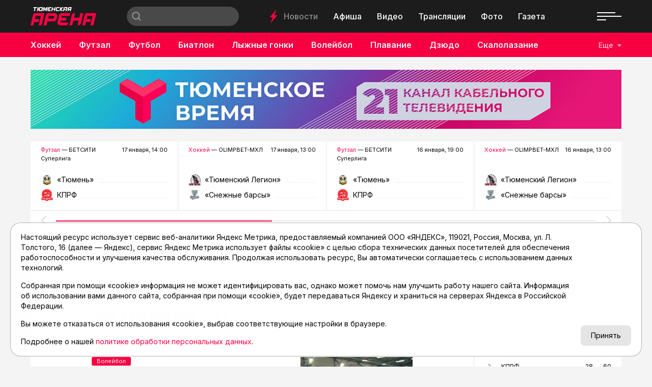

--- FILE ---
content_type: text/html; charset=utf-8
request_url: https://asnta.ru/novosti/archive/?date=2017-11-28
body_size: 21304
content:
<!DOCTYPE html>
<html lang="ru" prefix="og: http://ogp.me/ns#">
<head>

	<meta charset="utf-8">
	<meta http-equiv="X-UA-Compatible" content="IE=edge">
	<meta name="viewport" content="width=device-width, initial-scale=1">

	<link rel="apple-touch-icon" sizes="180x180" href="/local/templates/main/images/favicon/apple-touch-icon.png">
	<link rel="icon" type="image/png" sizes="32x32" href="/local/templates/main/images/favicon/favicon-32x32.png">
	<link rel="icon" type="image/png" sizes="16x16" href="/local/templates/main/images/favicon/favicon-16x16.png">
	<link rel="manifest" href="/local/templates/main/images/favicon/site.webmanifest">
	<link rel="mask-icon" href="/local/templates/main/images/favicon/safari-pinned-tab.svg" color="#e00046">
	<link rel="shortcut icon" href="/local/templates/main/images/favicon/favicon.ico">
	<meta name="msapplication-TileColor" content="#e00046">
	<meta name="msapplication-config" content="/local/templates/main/images/favicon/browserconfig.xml">
	<meta name="theme-color" content="#ffffff">

	<link rel="preconnect" href="https://fonts.googleapis.com">
	<link rel="preconnect" href="https://fonts.gstatic.com" crossorigin>
	<link href="https://fonts.googleapis.com/css2?family=Inter:wght@400;500;600;700&display=swap" rel="stylesheet">

	<script src="https://vk.com/js/api/openapi.js?169" data-skip-moving="true"></script>

	<title>Архив спортивных новостей за 28 ноября 2017 | asnta.ru</title>

	
	<!-- open graph -->
	<meta property="og:site_name" content="Тюменская Арена">	<meta property="og:type" content="website">	<meta property="og:url" content="https://asnta.ru/novosti/archive/">	<meta property="og:title" content="Архив спортивных новостей за 28 ноября 2017 | asnta.ru">	<meta property="og:description" content="Удобный архив спортивных новостей asnta.ru за 28 ноября 2017">	<meta property="og:image" content="https://asnta.ru/upload/og-image.png">	<meta property="og:image:secure_url" content="https://asnta.ru/upload/og-image.png">	<meta property="og:image:width" content="800">	<meta property="og:image:height" content="450">	<meta property="og:image:type" content="image/png">	<meta property="twitter:url" content="https://asnta.ru/novosti/archive/">	<meta property="twitter:title" content="Архив спортивных новостей за 28 ноября 2017 | asnta.ru">	<meta property="twitter:description" content="Удобный архив спортивных новостей asnta.ru за 28 ноября 2017">	<meta property="twitter:card" content="summary_large_image">	<meta property="twitter:image" content="https://asnta.ru/upload/og-image.png">	<link rel="image_src" href="https://asnta.ru/upload/og-image.png">	<meta name="title" content="Архив спортивных новостей за 28 ноября 2017 | asnta.ru">	<!-- /open graph -->

			
						
	<meta http-equiv="Content-Type" content="text/html; charset=UTF-8" />
<meta name="robots" content="index, follow" />
<meta name="keywords" content="Архив сортивных новостей | asnta.ru" />
<meta name="description" content="Удобный архив спортивных новостей asnta.ru за 28 ноября 2017" />
<link rel="canonical" href="https://asnta.ru/novosti/archive/?date=2017-11-28" />
<script data-skip-moving="true">(function(w, d) {var v = w.frameCacheVars = {"CACHE_MODE":"HTMLCACHE","storageBlocks":[],"dynamicBlocks":{"LkGdQn":"12db269328f2","XEVOpk":"4948d9cb83bd","g8taYv":"5d7ec5e5c1d4","rIpOz9":"f8803b0a8dee","NMQc3w":"37a5c0741eb0","mKUqxK":"f411e4f2aba0","QCJ7Jg":"b7607bf77008"},"AUTO_UPDATE":true,"AUTO_UPDATE_TTL":120,"version":2};var inv = false;if (v.AUTO_UPDATE === false){if (v.AUTO_UPDATE_TTL && v.AUTO_UPDATE_TTL > 0){var lm = Date.parse(d.lastModified);if (!isNaN(lm)){var td = new Date().getTime();if ((lm + v.AUTO_UPDATE_TTL * 1000) >= td){w.frameRequestStart = false;w.preventAutoUpdate = true;return;}inv = true;}}else{w.frameRequestStart = false;w.preventAutoUpdate = true;return;}}var r = w.XMLHttpRequest ? new XMLHttpRequest() : (w.ActiveXObject ? new w.ActiveXObject("Microsoft.XMLHTTP") : null);if (!r) { return; }w.frameRequestStart = true;var m = v.CACHE_MODE; var l = w.location; var x = new Date().getTime();var q = "?bxrand=" + x + (l.search.length > 0 ? "&" + l.search.substring(1) : "");var u = l.protocol + "//" + l.host + l.pathname + q;r.open("GET", u, true);r.setRequestHeader("BX-ACTION-TYPE", "get_dynamic");r.setRequestHeader("X-Bitrix-Composite", "get_dynamic");r.setRequestHeader("BX-CACHE-MODE", m);r.setRequestHeader("BX-CACHE-BLOCKS", v.dynamicBlocks ? JSON.stringify(v.dynamicBlocks) : "");if (inv){r.setRequestHeader("BX-INVALIDATE-CACHE", "Y");}try { r.setRequestHeader("BX-REF", d.referrer || "");} catch(e) {}if (m === "APPCACHE"){r.setRequestHeader("BX-APPCACHE-PARAMS", JSON.stringify(v.PARAMS));r.setRequestHeader("BX-APPCACHE-URL", v.PAGE_URL ? v.PAGE_URL : "");}r.onreadystatechange = function() {if (r.readyState != 4) { return; }var a = r.getResponseHeader("BX-RAND");var b = w.BX && w.BX.frameCache ? w.BX.frameCache : false;if (a != x || !((r.status >= 200 && r.status < 300) || r.status === 304 || r.status === 1223 || r.status === 0)){var f = {error:true, reason:a!=x?"bad_rand":"bad_status", url:u, xhr:r, status:r.status};if (w.BX && w.BX.ready && b){BX.ready(function() {setTimeout(function(){BX.onCustomEvent("onFrameDataRequestFail", [f]);}, 0);});}w.frameRequestFail = f;return;}if (b){b.onFrameDataReceived(r.responseText);if (!w.frameUpdateInvoked){b.update(false);}w.frameUpdateInvoked = true;}else{w.frameDataString = r.responseText;}};r.send();var p = w.performance;if (p && p.addEventListener && p.getEntries && p.setResourceTimingBufferSize){var e = 'resourcetimingbufferfull';var h = function() {if (w.BX && w.BX.frameCache && w.BX.frameCache.frameDataInserted){p.removeEventListener(e, h);}else {p.setResourceTimingBufferSize(p.getEntries().length + 50);}};p.addEventListener(e, h);}})(window, document);</script>
<script data-skip-moving="true">(function(w, d, n) {var cl = "bx-core";var ht = d.documentElement;var htc = ht ? ht.className : undefined;if (htc === undefined || htc.indexOf(cl) !== -1){return;}var ua = n.userAgent;if (/(iPad;)|(iPhone;)/i.test(ua)){cl += " bx-ios";}else if (/Windows/i.test(ua)){cl += ' bx-win';}else if (/Macintosh/i.test(ua)){cl += " bx-mac";}else if (/Linux/i.test(ua) && !/Android/i.test(ua)){cl += " bx-linux";}else if (/Android/i.test(ua)){cl += " bx-android";}cl += (/(ipad|iphone|android|mobile|touch)/i.test(ua) ? " bx-touch" : " bx-no-touch");cl += w.devicePixelRatio && w.devicePixelRatio >= 2? " bx-retina": " bx-no-retina";if (/AppleWebKit/.test(ua)){cl += " bx-chrome";}else if (/Opera/.test(ua)){cl += " bx-opera";}else if (/Firefox/.test(ua)){cl += " bx-firefox";}ht.className = htc ? htc + " " + cl : cl;})(window, document, navigator);</script>


<link href="/bitrix/cache/css/s1/main/template_17115bee8322c029833a0e15ae553189/template_17115bee8322c029833a0e15ae553189_v1.css?1759402777152830" type="text/css"  data-template-style="true" rel="stylesheet" />







	<!-- Yandex.RTB -->
<script data-skip-moving="true">window.yaContextCb=window.yaContextCb||[]</script>
<script data-skip-moving="true" src="https://yandex.ru/ads/system/context.js" async></script>
</head>
<body class="page-type-2">

	<!-- Yandex.Metrika counter -->
<script data-skip-moving="true">
   (function(m,e,t,r,i,k,a){m[i]=m[i]||function(){(m[i].a=m[i].a||[]).push(arguments)};
   m[i].l=1*new Date();
   for (var j = 0; j < document.scripts.length; j++) {if (document.scripts[j].src === r) { return; }}
   k=e.createElement(t),a=e.getElementsByTagName(t)[0],k.async=1,k.src=r,a.parentNode.insertBefore(k,a)})
   (window, document, "script", "https://mc.yandex.ru/metrika/tag.js", "ym");

   ym(23625778, "init", {
        clickmap:true,
        trackLinks:true,
        accurateTrackBounce:true,
        webvisor:true
   });
</script>
<noscript><div><img src="https://mc.yandex.ru/watch/23625778" style="position:absolute; left:-9999px;" alt="" /></div></noscript>
<!-- /Yandex.Metrika counter -->

	<svg width="0" height="0" class="hide">
	<symbol id="molniya" viewBox="0 0 15 28">
		<path d="m14.8610565 11.7448114c-.0565371-.0599886-.1130742-.1199771-.1978799-.1199771h-4.94699642-.56537102l3.50530034-10.37801507.1413428-.41991969c.0282685-.08998279.0282685-.17996558-.0282686-.23995411l-.0282685-.02999426c-.0848057-.11997705-.2826855-.14997131-.3957598 0l-11.36395755 15.29707423c-.08480565.0899828-.0565371.2099599-.02826855.2999427.0565371.0599885.1130742.119977.19787986.119977h.28268551 5.25795053l-.19787986.5398968-3.44876325 10.2880323c-.02826855.0899827-.02826855.1799655.02826855.2399541.08480566.119977.28268551.1799655.42402827 0l.08480565-.1199771 11.19434634-15.0571201.0848056-.1199771c.0848057-.0599885.0848057-.2099598 0-.2999426z" fill-rule="evenodd" transform="matrix(.99756405 .06975647 -.06975647 .99756405 .992784 -.518802)"/>
	</symbol>
	<symbol id="molniya-60" viewBox="0 0 60 60">
		<g fill="#fff"><path d="m36.9363958 28.2894014c-.0565371-.0599886-.1130742-.1199771-.1978799-.1199771h-4.9469965-.565371l3.5053004-10.3780151.1413427-.4199197c.0282686-.0899827.0282686-.1799655-.0282685-.2399541l-.0282686-.0299942c-.0848056-.1199771-.2826855-.1499713-.3957597 0l-11.3639576 15.2970742c-.0848057.0899828-.0565371.2099599-.0282685.2999427.0565371.0599885.1130742.119977.1978798.119977h.2826855 5.2579506l-.1978799.5398968-3.4487633 10.2880323c-.0282685.0899828-.0282685.1799655.0282686.2399541.0848056.119977.2826855.1799655.4240283 0l.0848056-.1199771 11.1943463-15.0571201.0848057-.1199771c.0848056-.0599885.0848056-.2099598 0-.2999426z" transform="matrix(.99756405 .06975647 -.06975647 .99756405 2.200651 -2.018398)"/><path d="m30 1c16.0149253 0 29 12.9850746 29 29 0 16.0149253-12.9850747 29-29 29-16.0149254 0-29-12.9850747-29-29 0-16.0149254 12.9850746-29 29-29zm0-1c-16.6086956 0-30 13.3913044-30 30s13.3913044 30 30 30 30-13.3913044 30-30-13.3913044-30-30-30z"/></g>
	</symbol>
	<symbol id="gallery-60" viewBox="0 0 60 60">
		<g fill="#fff"><path d="m25 27h15v13h-15z"/><path d="m23 25h12v-5h-15v13h3"/><path d="m30 1c16.0149253 0 29 12.9850746 29 29 0 16.0149253-12.9850747 29-29 29-16.0149254 0-29-12.9850747-29-29 0-16.0149254 12.9850746-29 29-29zm0-1c-16.6086957 0-30 13.3913043-30 30s13.3913043 30 30 30 30-13.3913043 30-30-13.3913043-30-30-30z"/></g>
	</symbol>
	<symbol id="olympic" viewBox="0 0 30 14">
		<g fill="none" fill-rule="evenodd"><circle cx="5" cy="5" r="4.5"/><circle cx="15" cy="5" r="4.5"/><circle cx="25" cy="5" r="4.5"/><circle cx="10" cy="9" r="4.5"/><circle cx="20" cy="9" r="4.5"/></g>
	</symbol>
	<symbol id="search" viewBox="0 0 16 16">
		<path d="m15.992 14.603-1.398 1.398-3.56-3.56c-1.154.86-2.57 1.39-4.12 1.39-1.83405339.0000001-3.5929595-.7287117-4.88964353-2.0257708-1.29668402-1.2970591-2.024887-3.05617589-2.02435647-4.8902292.04553519-3.78634072 3.12788548-6.83184502 6.9145-6.83184502 3.7866145 0 6.8689648 3.0455043 6.9145 6.83184502 0 1.555-.532 2.974-1.398 4.13l3.56 3.558m-9.101-12.616c-1.76060484-.00000003-3.38747082.93927146-4.26777325 2.46399998s-.88030243 3.40327152 0 4.92800004c.88030243 1.52472848 2.50716841 2.46399998 4.26777325 2.46399998 2.72165925 0 4.928-2.20634075 4.928-4.928s-2.20634075-4.928-4.928-4.928" fill="#fff"/>
	</symbol>
	<symbol id="arrow-left" viewBox="0 0 9 16">
		<path d="m6.25216418 8.0091333-5.99417416-6.40291976c-.34433422-.36781453-.34393545-.96373436.00089067-1.33102419s.90350096-.36686448 1.24783518.00095005l7.24111994 7.73489536-7.24201125 7.71377654c-.34482648.3672895-.90350132.3668635-1.24783518-.0009514-.34433387-.3678149-.34393453-.9637347.00089195-1.3310242z" fill-rule="evenodd" transform="matrix(-1 0 0 1 9 0)"/>
	</symbol>
	<symbol id="arrow-right" viewBox="0 0 9 16">
		<path d="m6.25216418 8.0091333-5.99417416-6.40291976c-.34433422-.36781453-.34393545-.96373436.00089067-1.33102419s.90350096-.36686448 1.24783518.00095005l7.24111994 7.73489536-7.24201125 7.71377654c-.34482648.3672895-.90350132.3668635-1.24783518-.0009514-.34433387-.3678149-.34393453-.9637347.00089195-1.3310242z" fill-rule="evenodd"/>
	</symbol>
	<symbol id="close" viewBox="0 0 28 28">
		<path d="m27.6612125 26.0231017-12.0232041-12.0229589 12.0232041-12.02295875c.2182868-.21828236.3385732-.50913507.3385732-.81913032s-.1202864-.60056223-.3385732-.81913031c-.4517165-.45170737-1.1865775-.45199308-1.638294-.00028571l-12.0232042 12.02324449-12.02263278-12.02238736c-.45171659-.45142166-1.18657749-.45199308-1.63829408-.00028571-.21857254.21856808-.33857315.50942077-.33857315.81941602 0 .30970955.12028633.60084795.33857315.81941604l12.02263276 12.02210161-12.02263276 12.0223874c-.45171659.451993-.45171659 1.1865532 0 1.6385464.45171659.4514216 1.18657749.4517073 1.63829408-.0002857l12.02263278-12.0223874 12.0232042 12.0229587c.4517165.4517075 1.1865775.4514217 1.638294-.0002856.4517167-.4517074.4517167-1.1862676 0-1.6379749z" fill-rule="evenodd"/>
	</symbol>
	<symbol id="play-60" viewBox="0 0 60 60">
		<g fill="#fff"><path d="m26 22v16l12-8.3134077"/><path d="m30 1c16.0149253 0 29 12.9850746 29 29 0 16.0149253-12.9850747 29-29 29-16.0149254 0-29-12.9850747-29-29 0-16.0149254 12.9850746-29 29-29zm0-1c-16.6086956 0-30 13.3913044-30 30s13.3913044 30 30 30 30-13.3913044 30-30-13.3913044-30-30-30z"/></g>
	</symbol>
	<symbol id="play-120" viewBox="0 0 120 120">
		<g fill="#fff"><path d="m52 44v32l24-16.6268153"/><path d="m60 1.5c32.3059701 0 58.5 26.1940299 58.5 58.5s-26.1940299 58.5-58.5 58.5-58.5-26.1940299-58.5-58.5 26.1940299-58.5 58.5-58.5zm0-1.5c-33.2173912 0-60 26.7826088-60 60s26.7826088 60 60 60 60-26.7826088 60-60-26.7826088-60-60-60z"/></g>
	</symbol>
	<symbol id="newspaper-60" viewBox="0 0 60 60">
		<g fill="#fff"><path d="m30 .86956522c16.0869565 0 29.1304348 13.04347828 29.1304348 29.13043478s-13.0434783 29.1304348-29.1304348 29.1304348-29.13043478-13.0434783-29.13043478-29.1304348 13.04347828-29.13043478 29.13043478-29.13043478zm0-.86956522c-16.6086956 0-30 13.3913044-30 30s13.3913044 30 30 30 30-13.3913044 30-30-13.3913044-30-30-30z"/><g transform="translate(17 19)"><path d="m0 2v-2h6v2h-2v5h-2v-5z"/><path d="m0 2v-2h6v2h-2v5h-2v-5z"/><path d="m9 0h17v2h-17z"/><path d="m9 0h17v2h-17zm0 0h17v2h-17z"/><path d="m9 5h17v2h-17z"/><path d="m9 5h17v2h-17zm0 0h17v2h-17z"/><path d="m0 10h26v2h-26z"/><path d="m0 10h26v2h-26zm0 0h26v2h-26z"/><g><path d="m0 15h26v2h-26z"/><path d="m0 15h26v2h-26z"/><path d="m0 20h14v2h-14z"/><path d="m0 20h14v2h-14z"/></g></g></g>
	</symbol>
</svg>

	<div id="panel"></div>

	

	
	<!-- header -->
	<header class="header">
		<div class="header__top">
			<div class="container-fluid">
				<div class="header__top-wrapper">
					<div class="header__logo logo">
													<a href="/" class="logo__link"><img src="/local/templates/main/images/logo.png" alt="Главная" class="logo__img"></a>
											</div>
					<div class="header__search search">
						
<form action="/search/" class="form search__form">
			<input type="text" name="q" value="" class="search__input" maxlength="50" placeholder="">
		<button type="submit" value="Найти" class="search__submit">
		<svg viewBox="0 0 30 14">
			<use xlink:href="#search"></use>
		</svg>
	</button>
	<!-- <input type="submit" value=""> -->
</form>					</div>
					<nav class="header__nav-top nav">
						<div class="nav__molniya">
							<svg viewBox="0 0 15 28">
								<use xlink:href="#molniya"></use>
							</svg>
						</div>
						<div id="bxdynamic_LkGdQn_start" style="display:none"></div>
						<a href="/novosti/" class="nav__link nav__link--active" title="Новости">Новости</a>
								<a href="/afisha/" class="nav__link" title="Афиша">Афиша</a>
								<a href="/video/" class="nav__link" title="Видео">Видео</a>
								<a href="/matches/" class="nav__link" title="Трансляции">Трансляции</a>
								<a href="/foto/" class="nav__link" title="Фото">Фото</a>
								<a href="/sportivnyy-meridian/" class="nav__link" title="Газета">Газета</a>
			<div id="bxdynamic_LkGdQn_end" style="display:none"></div>					</nav>
					<div class="header__social">
						<div id="bxdynamic_XEVOpk_start" style="display:none"></div>
					<a href="https://t.me/tyumenarena" class="header__social__link" target="_blank"><i class="fab fa-telegram-plane"></i></a>
					<a href="https://vk.com/tyumen_arena" class="header__social__link" target="_blank"><i class="fab fa-vk"></i></a>
					<a href="https://www.youtube.com/user/tumarena" class="header__social__link" target="_blank"><i class="fab fa-youtube"></i></a>
					<a href="https://dzen.ru/asnta.ru" class="header__social__link" target="_blank"><i class="fab fa-yandex"></i></a>
	<div id="bxdynamic_XEVOpk_end" style="display:none"></div>					</div>
					<div class="header__burger">
						<div class="burger"><span></span></div>
					</div>
				</div>
			</div>
		</div>
		<div class="header__bottom">
			<div class="container-fluid">
				<div class="header__bottom-wrapper">
					<nav class="header__nav-bottom nav nav--sports">
						<!--
						<a href="#" class="nav__link">
							<div class="nav__olympic">
								<svg viewBox="0 0 30 14">
									<use xlink:href="#olympic"></use>
								</svg>
							</div>
							Олимпиада
						</a>
						-->
						<div id="bxdynamic_g8taYv_start" style="display:none"></div>
													<a href="/sports/khokkey/" class="nav__link" title="Хоккей">Хоккей</a>
															<a href="/sports/futzal/" class="nav__link" title="Футзал">Футзал</a>
															<a href="/sports/futbol/" class="nav__link" title="Футбол">Футбол</a>
															<a href="/sports/biatlon/" class="nav__link" title="Биатлон">Биатлон</a>
															<a href="/sports/lyzhnye-gonki/" class="nav__link" title="Лыжные гонки">Лыжные гонки</a>
															<a href="/sports/voleybol/" class="nav__link" title="Волейбол">Волейбол</a>
															<a href="/sports/plavanie/" class="nav__link" title="Плавание">Плавание</a>
															<a href="/sports/dzyudo/" class="nav__link" title="Дзюдо">Дзюдо</a>
															<a href="/sports/skalolazanie/" class="nav__link" title="Скалолазание">Скалолазание</a>
															<a href="/sports/velosport/" class="nav__link" title="Велоспорт">Велоспорт</a>
															<a href="/sports/boks/" class="nav__link" title="Бокс">Бокс</a>
						<div id="bxdynamic_g8taYv_end" style="display:none"></div>					</nav>
					<div class="header__sports">
						<button class="header__sports-button">Еще</button>
					</div>
				</div>
			</div>
		</div>
		<div class="overlay"></div>
		<nav class="header__nav-overlay nav-overlay">
			<div class="nav-overlay__top">
				<a href="#" class="nav-overlay__close" data-click=".burger" data-prevent="true">
					<svg viewBox="0 0 28 28">
						<use xlink:href="#close"></use>
					</svg>
				</a>
				<div class="nav-overlay__list">
					<div id="bxdynamic_rIpOz9_start" style="display:none"></div>
						<a href="/novosti/" class="nav-overlay__link" title="Новости">Новости</a>
								<a href="/articles/" class="nav-overlay__link" title="Статьи">Статьи</a>
								<a href="/afisha/" class="nav-overlay__link" title="Афиша">Афиша</a>
								<a href="/video/" class="nav-overlay__link" title="Видео">Видео</a>
								<a href="/matches/" class="nav-overlay__link" title="Трансляции">Трансляции</a>
								<a href="/foto/" class="nav-overlay__link" title="Фото">Фото</a>
								<a href="/sports/" class="nav-overlay__link" title="Виды спорта">Виды спорта</a>
								<a href="/turnirnye-tablitsy/" class="nav-overlay__link" title="Таблицы">Таблицы</a>
								<a href="/sportivnyy-meridian/" class="nav-overlay__link" title="Газета">Газета</a>
								<a href="/novosti/archive/" class="nav-overlay__link nav-overlay__link--active" title="Архив новостей">Архив новостей</a>
			<div id="bxdynamic_rIpOz9_end" style="display:none"></div>				</div>
			</div>
			<div class="nav-overlay__bottom">
				<div class="nav-overlay__list">
					<div id="bxdynamic_NMQc3w_start" style="display:none"></div>
					<a href="https://t.me/tyumenarena" class="nav-overlay__link" title="telegram">telegram</a>
					<a href="https://vk.com/tyumen_arena" class="nav-overlay__link" title="vk">vk</a>
					<a href="https://www.youtube.com/user/tumarena" class="nav-overlay__link" title="youtube">youtube</a>
					<a href="https://dzen.ru/asnta.ru" class="nav-overlay__link" title="dzen">dzen</a>
	<div id="bxdynamic_NMQc3w_end" style="display:none"></div>				</div>
			</div>
		</nav>
	</header>
	<main class="main">

				<!-- реклама -->
	<div class="container">
		<div class="recomend">
						<a href="https://tyumen-time.ru" title="Тюменское время" target="_blank" class="recomend__item" id="bx_651765591_63506">
				<img src="/upload/iblock/4e6/hz0se1y3jfi0kegw9gerjfzm6uqwezoa.jpg" alt="">
			</a>
		</div>
	</div>

		<div id="content"></div>

		

	<section class="section section--25">
		<div class="container">
			<div class="swiper-container slider-live">
				<div class="swiper-wrapper">
																	<div class="swiper-slide slider-live__slide" data-update="slider-live" data-id="slider-live-88866" data-data="88866">
							<div class="slider-live__top">
								<div class="slider-live__title"><a href="/sports/futzal/" title="Футзал">Футзал</a> — БЕТСИТИ Суперлига</div>
								<div class="slider-live__date">17 января, 14:00</div>
							</div>
							<div class="slider-live__comands comands slider-live__slide--disabled">
																	<div class="comands__item">
										<div class="comands__logo ibg"><img src="/upload/iblock/3ec/fvyp1zwzxm6e0rlx7fc60oa2ua6ted3l.jpg" alt="«Тюмень»"></div>
										<div class="comands__name">«Тюмень»</div>
										<div class="comands__line">&nbsp;</div>
										<div class="comands__score">0</div>
									</div>
																									<div class="comands__item">
										<div class="comands__logo ibg"><img src="/upload/iblock/880/1z220355whzh1wjcwbn102f0h5gok5st.png" alt="КПРФ"></div>
										<div class="comands__name">КПРФ</div>
										<div class="comands__line">&nbsp;</div>
										<div class="comands__score">0</div>
									</div>
																								<a href="/matches/futzal-betsiti-superliga-mfk-tyumen-mfk-kprf_88866/" title="Футзал. БЕТСИТИ Суперлига. МФК «Тюмень» - МФК КПРФ" class="slider-live__link">Футзал. БЕТСИТИ Суперлига. МФК «Тюмень» - МФК КПРФ</a>
							</div>
						</div>
																	<div class="swiper-slide slider-live__slide" data-update="slider-live" data-id="slider-live-88900" data-data="88900">
							<div class="slider-live__top">
								<div class="slider-live__title"><a href="/sports/khokkey/" title="Хоккей">Хоккей</a> — OLIMPBET-МХЛ</div>
								<div class="slider-live__date">17 января, 13:00</div>
							</div>
							<div class="slider-live__comands comands slider-live__slide--disabled">
																	<div class="comands__item">
										<div class="comands__logo ibg"><img src="/upload/iblock/367/ehbq8emfjryg8jg54ggd2knqt57ztovk.png" alt="«Тюменский Легион»"></div>
										<div class="comands__name">«Тюменский Легион»</div>
										<div class="comands__line">&nbsp;</div>
										<div class="comands__score">0</div>
									</div>
																									<div class="comands__item">
										<div class="comands__logo ibg"><img src="/upload/iblock/529/j8xshs06n4wr9iucdfphqx8nwv63whd3.jpg" alt="«Снежные барсы»"></div>
										<div class="comands__name">«Снежные барсы»</div>
										<div class="comands__line">&nbsp;</div>
										<div class="comands__score">0</div>
									</div>
																								<a href="/matches/khokkey-olimpbet-mkhl-khk-tyumenskiy-legion-khk-snezhnye-barsy_88900/" title="Хоккей. OLIMPBET-МХЛ. ХК «Тюменский Легион» - ХК «Снежные барсы»" class="slider-live__link">Хоккей. OLIMPBET-МХЛ. ХК «Тюменский Легион» - ХК «Снежные барсы»</a>
							</div>
						</div>
																	<div class="swiper-slide slider-live__slide" data-update="slider-live" data-id="slider-live-88840" data-data="88840">
							<div class="slider-live__top">
								<div class="slider-live__title"><a href="/sports/futzal/" title="Футзал">Футзал</a> — БЕТСИТИ Суперлига</div>
								<div class="slider-live__date">16 января, 19:00</div>
							</div>
							<div class="slider-live__comands comands slider-live__slide--disabled">
																	<div class="comands__item">
										<div class="comands__logo ibg"><img src="/upload/iblock/3ec/fvyp1zwzxm6e0rlx7fc60oa2ua6ted3l.jpg" alt="«Тюмень»"></div>
										<div class="comands__name">«Тюмень»</div>
										<div class="comands__line">&nbsp;</div>
										<div class="comands__score">0</div>
									</div>
																									<div class="comands__item">
										<div class="comands__logo ibg"><img src="/upload/iblock/880/1z220355whzh1wjcwbn102f0h5gok5st.png" alt="КПРФ"></div>
										<div class="comands__name">КПРФ</div>
										<div class="comands__line">&nbsp;</div>
										<div class="comands__score">0</div>
									</div>
																								<a href="/matches/futzal-betsiti-superliga-mfk-tyumen-mfk-kprf_88840/" title="Футзал. БЕТСИТИ Суперлига. МФК «Тюмень» - МФК КПРФ" class="slider-live__link">Футзал. БЕТСИТИ Суперлига. МФК «Тюмень» - МФК КПРФ</a>
							</div>
						</div>
																	<div class="swiper-slide slider-live__slide" data-update="slider-live" data-id="slider-live-88851" data-data="88851">
							<div class="slider-live__top">
								<div class="slider-live__title"><a href="/sports/khokkey/" title="Хоккей">Хоккей</a> — OLIMPBET-МХЛ</div>
								<div class="slider-live__date">16 января, 13:00</div>
							</div>
							<div class="slider-live__comands comands slider-live__slide--disabled">
																	<div class="comands__item">
										<div class="comands__logo ibg"><img src="/upload/iblock/367/ehbq8emfjryg8jg54ggd2knqt57ztovk.png" alt="«Тюменский Легион»"></div>
										<div class="comands__name">«Тюменский Легион»</div>
										<div class="comands__line">&nbsp;</div>
										<div class="comands__score">0</div>
									</div>
																									<div class="comands__item">
										<div class="comands__logo ibg"><img src="/upload/iblock/529/j8xshs06n4wr9iucdfphqx8nwv63whd3.jpg" alt="«Снежные барсы»"></div>
										<div class="comands__name">«Снежные барсы»</div>
										<div class="comands__line">&nbsp;</div>
										<div class="comands__score">0</div>
									</div>
																								<a href="/matches/khokkey-olimpbet-mkhl-khk-tyumenskiy-legion-khk-snezhnye-barsy_88851/" title="Хоккей. OLIMPBET-МХЛ. ХК «Тюменский Легион» - ХК «Снежные барсы»" class="slider-live__link">Хоккей. OLIMPBET-МХЛ. ХК «Тюменский Легион» - ХК «Снежные барсы»</a>
							</div>
						</div>
																	<div class="swiper-slide slider-live__slide">
							<div class="slider-live__top">
								<div class="slider-live__title"><a href="/sports/khokkey/" title="Хоккей">Хоккей</a> — OLIMPBET-ВХЛ</div>
								<div class="slider-live__date">14 января</div>
							</div>
							<div class="slider-live__comands comands">
																	<div class="comands__item">
										<div class="comands__logo ibg"><img src="/upload/iblock/23c/vbtcmz7qpd6sm4mbisezgdnu39a4c2sc.png" alt="«Рубин»"></div>
										<div class="comands__name">«Рубин»</div>
										<div class="comands__line">&nbsp;</div>
										<div class="comands__score">6</div>
									</div>
																									<div class="comands__item">
										<div class="comands__logo ibg"><img src="/upload/iblock/a1b/fw3wyg0yjmiw6847ztims7b0wqdhgdsd.png" alt="«Южный Урал»"></div>
										<div class="comands__name">«Южный Урал»</div>
										<div class="comands__line">&nbsp;</div>
										<div class="comands__score">1</div>
									</div>
																								<a href="/matches/khokkey-olimpbet-vkhl-khk-rubin-khk-yuzhnyy-ural_88841/" title="Хоккей. OLIMPBET-ВХЛ. ХК «Рубин» - ХК «Южный Урал»" class="slider-live__link">Хоккей. OLIMPBET-ВХЛ. ХК «Рубин» - ХК «Южный Урал»</a>
							</div>
						</div>
																	<div class="swiper-slide slider-live__slide">
							<div class="slider-live__top">
								<div class="slider-live__title"><a href="/sports/khokkey/" title="Хоккей">Хоккей</a> — OLIMPBET-ВХЛ</div>
								<div class="slider-live__date">12 января</div>
							</div>
							<div class="slider-live__comands comands">
																	<div class="comands__item">
										<div class="comands__logo ibg"><img src="/upload/iblock/23c/vbtcmz7qpd6sm4mbisezgdnu39a4c2sc.png" alt="«Рубин»"></div>
										<div class="comands__name">«Рубин»</div>
										<div class="comands__line">&nbsp;</div>
										<div class="comands__score">0</div>
									</div>
																									<div class="comands__item">
										<div class="comands__logo ibg"><img src="/upload/iblock/d27/8vb1njghp8ghtapwlj99gk8n03jg2p7a.png" alt="«Магнитка»"></div>
										<div class="comands__name">«Магнитка»</div>
										<div class="comands__line">&nbsp;</div>
										<div class="comands__score">4</div>
									</div>
																								<a href="/matches/khokkey-olimpbet-vkhl-khk-rubin-khk-magnitka_88834/" title="Хоккей. OLIMPBET-ВХЛ. ХК «Рубин» - ХК «Магнитка»" class="slider-live__link">Хоккей. OLIMPBET-ВХЛ. ХК «Рубин» - ХК «Магнитка»</a>
							</div>
						</div>
																	<div class="swiper-slide slider-live__slide">
							<div class="slider-live__top">
								<div class="slider-live__title"><a href="/sports/voleybol/" title="Волейбол">Волейбол</a> — Высшая лига «А». Женщины</div>
								<div class="slider-live__date">11 января</div>
							</div>
							<div class="slider-live__comands comands">
																	<div class="comands__item">
										<div class="comands__logo ibg"><img src="/upload/iblock/237/072u9gemm1xk6oyua9nebk6z7yajjx94.jpg" alt="«Тюмень» (жен)"></div>
										<div class="comands__name">«Тюмень» (жен)</div>
										<div class="comands__line">&nbsp;</div>
										<div class="comands__score">0</div>
									</div>
																									<div class="comands__item">
										<div class="comands__logo ibg"><img src="/upload/iblock/c31/rvyqku8opv7kj0xx5he57cmawfrj8w6x.png" alt="«Локомотив-2»"></div>
										<div class="comands__name">«Локомотив-2»</div>
										<div class="comands__line">&nbsp;</div>
										<div class="comands__score">3</div>
									</div>
																								<a href="/matches/voleybol-vysshaya-liga-a-zhenshchiny-vk-tyumen-zhen-vk-lokomotiv-2_88831/" title="Волейбол. Высшая лига «А». Женщины. ВК «Тюмень» (жен) - ВК «Локомотив-2»" class="slider-live__link">Волейбол. Высшая лига «А». Женщины. ВК «Тюмень» (жен) - ВК «Локомотив-2»</a>
							</div>
						</div>
																	<div class="swiper-slide slider-live__slide">
							<div class="slider-live__top">
								<div class="slider-live__title"><a href="/sports/voleybol/" title="Волейбол">Волейбол</a> — Высшая лига «А». Мужчины</div>
								<div class="slider-live__date">11 января</div>
							</div>
							<div class="slider-live__comands comands">
																	<div class="comands__item">
										<div class="comands__logo ibg"><img src="/upload/iblock/71a/3upwl6ep5tdv3mil7xcuqk6z1z6cxvwk.png" alt="«Динамо» (Челябинск)"></div>
										<div class="comands__name">«Динамо» (Челябинск)</div>
										<div class="comands__line">&nbsp;</div>
										<div class="comands__score">2</div>
									</div>
																									<div class="comands__item">
										<div class="comands__logo ibg"><img src="/upload/iblock/237/072u9gemm1xk6oyua9nebk6z7yajjx94.jpg" alt="«Тюмень» (муж) "></div>
										<div class="comands__name">«Тюмень» (муж) </div>
										<div class="comands__line">&nbsp;</div>
										<div class="comands__score">3</div>
									</div>
																								<a href="/matches/voleybol-vysshaya-liga-a-muzhchiny-vk-dinamo-chelyabinsk-vk-tyumen-muzh-_88829/" title="Волейбол. Высшая лига «А». Мужчины. ВК «Динамо» (Челябинск) - ВК «Тюмень» (муж) " class="slider-live__link">Волейбол. Высшая лига «А». Мужчины. ВК «Динамо» (Челябинск) - ВК «Тюмень» (муж) </a>
							</div>
						</div>
																	<div class="swiper-slide slider-live__slide">
							<div class="slider-live__top">
								<div class="slider-live__title"><a href="/sports/khokkey/" title="Хоккей">Хоккей</a> — OLIMPBET-МХЛ</div>
								<div class="slider-live__date">11 января</div>
							</div>
							<div class="slider-live__comands comands">
																	<div class="comands__item">
										<div class="comands__logo ibg"><img src="/upload/iblock/8b4/o0oequbgdy952pwgdv6r220zvoivs8t8.png" alt="«Сибирские снайперы»"></div>
										<div class="comands__name">«Сибирские снайперы»</div>
										<div class="comands__line">&nbsp;</div>
										<div class="comands__score">2</div>
									</div>
																									<div class="comands__item">
										<div class="comands__logo ibg"><img src="/upload/iblock/367/ehbq8emfjryg8jg54ggd2knqt57ztovk.png" alt="«Тюменский Легион»"></div>
										<div class="comands__name">«Тюменский Легион»</div>
										<div class="comands__line">&nbsp;</div>
										<div class="comands__score">3ОТ</div>
									</div>
																								<a href="/matches/khokkey-olimpbet-mkhl-khk-sibirskie-snaypery-khk-tyumenskiy-legion_88828/" title="Хоккей. OLIMPBET-МХЛ. ХК «Сибирские снайперы» - ХК «Тюменский Легион»" class="slider-live__link">Хоккей. OLIMPBET-МХЛ. ХК «Сибирские снайперы» - ХК «Тюменский Легион»</a>
							</div>
						</div>
																	<div class="swiper-slide slider-live__slide">
							<div class="slider-live__top">
								<div class="slider-live__title"><a href="/sports/voleybol/" title="Волейбол">Волейбол</a> — Высшая лига «А». Женщины</div>
								<div class="slider-live__date">10 января</div>
							</div>
							<div class="slider-live__comands comands">
																	<div class="comands__item">
										<div class="comands__logo ibg"><img src="/upload/iblock/237/072u9gemm1xk6oyua9nebk6z7yajjx94.jpg" alt="«Тюмень» (жен)"></div>
										<div class="comands__name">«Тюмень» (жен)</div>
										<div class="comands__line">&nbsp;</div>
										<div class="comands__score">0</div>
									</div>
																									<div class="comands__item">
										<div class="comands__logo ibg"><img src="/upload/iblock/cc2/w2f5trper28uknsw1gtk31xeqpbrg72g.png" alt="«Северянка»"></div>
										<div class="comands__name">«Северянка»</div>
										<div class="comands__line">&nbsp;</div>
										<div class="comands__score">3</div>
									</div>
																								<a href="/matches/voleybol-vysshaya-liga-a-zhenshchiny-vk-tyumen-zhen-vk-severyanka_88808/" title="Волейбол. Высшая лига «А». Женщины. ВК «Тюмень» (жен) - ВК «Северянка»" class="slider-live__link">Волейбол. Высшая лига «А». Женщины. ВК «Тюмень» (жен) - ВК «Северянка»</a>
							</div>
						</div>
									</div>
				<div class="slider-live__controls">
					<div class="slider-live__prev">
						<svg viewBox="0 0 9 16" width="11" height="18">
							<use xlink:href="#arrow-left"></use>
						</svg>
					</div>
					<div class="slider-live__scrollbar"></div>
					<div class="slider-live__next">
						<svg viewBox="0 0 9 16" width="11" height="18">
							<use xlink:href="#arrow-right"></use>
						</svg>
					</div>
				</div>
			</div>
		</div>
	</section>

		
		
			<section class="section section--25 content-top hide"></section>

			<section class="section section--25">
				<div class="container">
					<div class="content">
						<div class="content__left">

							<div class="bread"><div class="bread__item"><a href="/" class="bread__link" title="Тюменская Арена"><span>Тюменская Арена</span></a></div><div class="bread__item"><a href="/novosti/" class="bread__link" title="Новости"><span>Новости</span></a></div><div class="bread__item"><a href="/novosti/archive/" class="bread__link" title="Архив новостей"><span>Архив новостей</span></a></div><h1 class="bread__title">Архив спортивных новостей за 28 ноября 2017</h1></div><script type="application/ld+json">{"@context": "http://schema.org","@graph": [{"@type": "BreadcrumbList","itemListElement":[{"@type": "ListItem", "position": 1, "item": {"@id": "https://asnta.ru/", "name": "Тюменская Арена"}},{"@type": "ListItem", "position": 2, "item": {"@id": "https://asnta.ru/novosti/", "name": "Новости"}},{"@type": "ListItem", "position": 3, "item": {"@id": "https://asnta.ru/novosti/archive/", "name": "Архив новостей"}}]}]}</script>
		
	<!-- новости -->
	<div class="news-center">
		<div class="news-center__items">
							<div class="news-center__item">
					<a href="/novosti/sergey-shulga-nuzhno-bylo-dozhimat-sopernika_25576/" class="news-center__link" title="Сергей Шульга: «Нужно было дожимать соперника»">
						<div class="news-center__right">
							<div class="news-center__image ibg">
								<img class="lazy" src="/local/templates/main/images/pixel.gif" data-src="/upload/resize_cache/archive/novosti/3/324/sergey-shulga-nuzhno-bylo-dozhimat-sopernika_25576/images/500_500_0/5xgl6h3c2rftst01noi62tcam8excap5.jpg" alt="Сергей Шульга: «Нужно было дожимать соперника»">
																							</div>
						</div>
						<div class="news-center__left">
							<div class="news-center__name">Сергей Шульга: «Нужно было дожимать соперника»</div>
							<div class="news-center__desc">
								<div class="news-center__date">28 ноября 2017, 21:54</div>
															</div>
						</div>
					</a>
					<a class='news-center__sport' href='/sports/voleybol/'>Волейбол</a>				</div>
							<div class="news-center__item">
					<a href="/novosti/tyumen-proigrala-match-triller-v-izhevske-video_25575/" class="news-center__link" title="«Тюмень» проиграла матч-триллер в Ижевске (ВИДЕО)">
						<div class="news-center__right">
							<div class="news-center__image ibg">
								<img class="lazy" src="/local/templates/main/images/pixel.gif" data-src="/upload/resize_cache/archive/novosti/7/766/tyumen-proigrala-match-triller-v-izhevske-video_25575/images/500_500_0/wqx1ec0g0hvrucarlp6cykym9b1owii0.jpg" alt="«Тюмень» проиграла матч-триллер в Ижевске (ВИДЕО)">
																							</div>
						</div>
						<div class="news-center__left">
							<div class="news-center__name">«Тюмень» проиграла матч-триллер в Ижевске (ВИДЕО)</div>
							<div class="news-center__desc">
								<div class="news-center__date">28 ноября 2017, 21:03</div>
															</div>
						</div>
					</a>
					<a class='news-center__sport' href='/sports/voleybol/'>Волейбол</a>				</div>
							<div class="news-center__item news-center__item--overlay">
					<a href="/novosti/tnt-28-11-17_9448/" class="news-center__link" title="ТНТ (28.11.17)">
						<div class="news-center__right">
							<div class="news-center__image ibg">
								<img class="lazy" src="/local/templates/main/images/pixel.gif" data-src="/upload/resize_cache/archive/novosti/3/328/tnt-28-11-17_9448/images/500_500_0/u2a7fta0uw28ft23hl4kn8lqee9pzz7v.jpg" alt="ТНТ (28.11.17)">
																	<div class="news-center__icon">
										<svg viewBox="0 0 60 60">
											<use xlink:href="#play-60"></use>
										</svg>
									</div>
																							</div>
						</div>
						<div class="news-center__left">
							<div class="news-center__name">ТНТ (28.11.17)</div>
							<div class="news-center__desc">
								<div class="news-center__date">28 ноября 2017, 19:04</div>
															</div>
						</div>
					</a>
									</div>
							<div class="news-center__item news-center__item--overlay">
					<a href="/novosti/trtr-28-11-17_9449/" class="news-center__link" title="ТРТР (28.11.17)">
						<div class="news-center__right">
							<div class="news-center__image ibg">
								<img class="lazy" src="/local/templates/main/images/pixel.gif" data-src="/upload/resize_cache/archive/novosti/5/584/trtr-28-11-17_9449/images/500_500_0/71pnwlwzwd3bagi3c7a75sk3qlvwyz36.jpg" alt="ТРТР (28.11.17)">
																	<div class="news-center__icon">
										<svg viewBox="0 0 60 60">
											<use xlink:href="#play-60"></use>
										</svg>
									</div>
																							</div>
						</div>
						<div class="news-center__left">
							<div class="news-center__name">ТРТР (28.11.17)</div>
							<div class="news-center__desc">
								<div class="news-center__date">28 ноября 2017, 18:04</div>
															</div>
						</div>
					</a>
									</div>
							<div class="news-center__item">
					<a href="/novosti/andrey-erofeev-propustit-match-so-sputnikom_25574/" class="news-center__link" title="Андрей Ерофеев пропустит матч со «Спутником»">
						<div class="news-center__right">
							<div class="news-center__image ibg">
								<img class="lazy" src="/local/templates/main/images/pixel.gif" data-src="/upload/resize_cache/archive/novosti/b/bbd/andrey-erofeev-propustit-match-so-sputnikom_25574/images/500_500_0/zw2m13uuzj9ac295stekhizowkvlvi3p.jpg" alt="Андрей Ерофеев пропустит матч со «Спутником»">
																							</div>
						</div>
						<div class="news-center__left">
							<div class="news-center__name">Андрей Ерофеев пропустит матч со «Спутником»</div>
							<div class="news-center__desc">
								<div class="news-center__date">28 ноября 2017, 16:20</div>
															</div>
						</div>
					</a>
					<a class='news-center__sport' href='/sports/khokkey/'>Хоккей</a>				</div>
							<div class="news-center__item">
					<a href="/novosti/rubin-rastorgnul-kontrakt-s-konstantinom-savenkovym_25573/" class="news-center__link" title="«Рубин» расторгнул контракт с Константином Савенковым">
						<div class="news-center__right">
							<div class="news-center__image ibg">
								<img class="lazy" src="/local/templates/main/images/pixel.gif" data-src="/upload/resize_cache/archive/novosti/e/eef/rubin-rastorgnul-kontrakt-s-konstantinom-savenkovym_25573/images/500_500_0/96kj06na2sxs4izb29gu8s0djfhklr1q.jpg" alt="«Рубин» расторгнул контракт с Константином Савенковым">
																							</div>
						</div>
						<div class="news-center__left">
							<div class="news-center__name">«Рубин» расторгнул контракт с Константином Савенковым</div>
							<div class="news-center__desc">
								<div class="news-center__date">28 ноября 2017, 16:18</div>
															</div>
						</div>
					</a>
					<a class='news-center__sport' href='/sports/khokkey/'>Хоккей</a>				</div>
							<div class="news-center__item">
					<a href="/novosti/bolshunov-i-belov-lidiruyut-v-olimpiyskom-otbore_25561/" class="news-center__link" title="Большунов и Белов лидируют в олимпийском отборе">
						<div class="news-center__right">
							<div class="news-center__image ibg">
								<img class="lazy" src="/local/templates/main/images/pixel.gif" data-src="/upload/resize_cache/archive/novosti/5/5a1/bolshunov-i-belov-lidiruyut-v-olimpiyskom-otbore_25561/images/500_500_0/oyi6hn4ytnuwn9fl28ugj8jdz9rs4yyy.jpg" alt="Большунов и Белов лидируют в олимпийском отборе">
																							</div>
						</div>
						<div class="news-center__left">
							<div class="news-center__name">Большунов и Белов лидируют в олимпийском отборе</div>
							<div class="news-center__desc">
								<div class="news-center__date">28 ноября 2017, 13:27</div>
															</div>
						</div>
					</a>
					<a class='news-center__sport' href='/sports/lyzhnye-gonki/'>Лыжные гонки</a>				</div>
							<div class="news-center__item">
					<a href="/novosti/anastasiya-veselova-khochetsya-eshche-pribavlyat-_25553/" class="news-center__link" title="Анастасия Веселова: «Хочется еще прибавлять…»">
						<div class="news-center__right">
							<div class="news-center__image ibg">
								<img class="lazy" src="/local/templates/main/images/pixel.gif" data-src="/upload/archive/novosti/c/c04/anastasiya-veselova-khochetsya-eshche-pribavlyat-_25553/images/cej2usg7jed4tgwnnnjjhoxx1gvgontk.jpg" alt="Анастасия Веселова: «Хочется еще прибавлять…»">
																							</div>
						</div>
						<div class="news-center__left">
							<div class="news-center__name">Анастасия Веселова: «Хочется еще прибавлять…»</div>
							<div class="news-center__desc">
								<div class="news-center__date">28 ноября 2017, 13:25</div>
															</div>
						</div>
					</a>
					<a class='news-center__sport' href='/sports/voleybol/'>Волейбол</a>				</div>
							<div class="news-center__item">
					<a href="/novosti/kazbek-zankishiev-v-stolitse-turtsii-sopernichali-silnye-komandy_25562/" class="news-center__link" title="Казбек Занкишиев: «В столице Турции соперничали сильные команды»">
						<div class="news-center__right">
							<div class="news-center__image ibg">
								<img class="lazy" src="/local/templates/main/images/pixel.gif" data-src="/upload/resize_cache/archive/novosti/0/07a/kazbek-zankishiev-v-stolitse-turtsii-sopernichali-silnye-komandy_25562/images/500_500_0/5eogwe714lnhidi4u35qgindg5ahe1zu.jpg" alt="Казбек Занкишиев: «В столице Турции соперничали сильные команды»">
																							</div>
						</div>
						<div class="news-center__left">
							<div class="news-center__name">Казбек Занкишиев: «В столице Турции соперничали сильные команды»</div>
							<div class="news-center__desc">
								<div class="news-center__date">28 ноября 2017, 13:24</div>
															</div>
						</div>
					</a>
					<a class='news-center__sport' href='/sports/dzyudo/'>Дзюдо</a>				</div>
							<div class="news-center__item">
					<a href="/novosti/sergey-shulga-v-izhevsk-podekhal-pavel-yamshchikov_25558/" class="news-center__link" title="Сергей Шульга: «В Ижевск подъехал Павел Ямщиков»">
						<div class="news-center__right">
							<div class="news-center__image ibg">
								<img class="lazy" src="/local/templates/main/images/pixel.gif" data-src="/upload/resize_cache/archive/novosti/7/749/sergey-shulga-v-izhevsk-podekhal-pavel-yamshchikov_25558/images/500_500_0/03hje86jggqeeoyk7itpyjnnhtffasv5.jpg" alt="Сергей Шульга: «В Ижевск подъехал Павел Ямщиков»">
																							</div>
						</div>
						<div class="news-center__left">
							<div class="news-center__name">Сергей Шульга: «В Ижевск подъехал Павел Ямщиков»</div>
							<div class="news-center__desc">
								<div class="news-center__date">28 ноября 2017, 13:22</div>
															</div>
						</div>
					</a>
					<a class='news-center__sport' href='/sports/voleybol/'>Волейбол</a>				</div>
							<div class="news-center__item">
					<a href="/novosti/gotovyatsya-k-pervomu-lichnomu-startu-sezona_25564/" class="news-center__link" title="Готовятся к первому личному старту сезона">
						<div class="news-center__right">
							<div class="news-center__image ibg">
								<img class="lazy" src="/local/templates/main/images/pixel.gif" data-src="/upload/resize_cache/archive/novosti/9/9c5/gotovyatsya-k-pervomu-lichnomu-startu-sezona_25564/images/500_500_0/7qav5md2yrp4ckvpebj0s1dgs67e7oe9.jpg" alt="Готовятся к первому личному старту сезона">
																							</div>
						</div>
						<div class="news-center__left">
							<div class="news-center__name">Готовятся к первому личному старту сезона</div>
							<div class="news-center__desc">
								<div class="news-center__date">28 ноября 2017, 12:19</div>
															</div>
						</div>
					</a>
					<a class='news-center__sport' href='/sports/biatlon/'>Биатлон</a>				</div>
							<div class="news-center__item">
					<a href="/novosti/vladimir-yakushev-pozdravil-s-pobedoy-na-chempionate-mira-ansambl-formeyshn-vera_25563/" class="news-center__link" title="Владимир Якушев поздравил с победой на чемпионате мира ансамбль формейшн «Вера»">
						<div class="news-center__right">
							<div class="news-center__image ibg">
								<img class="lazy" src="/local/templates/main/images/pixel.gif" data-src="/upload/resize_cache/archive/novosti/4/4a1/vladimir-yakushev-pozdravil-s-pobedoy-na-chempionate-mira-ansambl-formeyshn-vera_25563/images/500_500_0/wg4fpnemfdwvrjnlcenvlz80yhf87y3j.jpg" alt="Владимир Якушев поздравил с победой на чемпионате мира ансамбль формейшн «Вера»">
																							</div>
						</div>
						<div class="news-center__left">
							<div class="news-center__name">Владимир Якушев поздравил с победой на чемпионате мира ансамбль формейшн «Вера»</div>
							<div class="news-center__desc">
								<div class="news-center__date">28 ноября 2017, 11:49</div>
															</div>
						</div>
					</a>
					<a class='news-center__sport' href='/sports/sportivnye-tantsy/'>Спортивные танцы</a>				</div>
							<div class="news-center__item">
					<a href="/novosti/tyumenskie-shakhmatisty-blesnuli-v-chelyabinske_25560/" class="news-center__link" title="Тюменские шахматисты блеснули в Челябинске">
						<div class="news-center__right">
							<div class="news-center__image ibg">
								<img class="lazy" src="/local/templates/main/images/pixel.gif" data-src="/upload/resize_cache/archive/novosti/3/389/tyumenskie-shakhmatisty-blesnuli-v-chelyabinske_25560/images/500_500_0/wwth6xgjc3tooso9708bgc4jfsu877d7.jpg" alt="Тюменские шахматисты блеснули в Челябинске">
																							</div>
						</div>
						<div class="news-center__left">
							<div class="news-center__name">Тюменские шахматисты блеснули в Челябинске</div>
							<div class="news-center__desc">
								<div class="news-center__date">28 ноября 2017, 11:30</div>
															</div>
						</div>
					</a>
					<a class='news-center__sport' href='/sports/shakhmaty/'>Шахматы</a>				</div>
							<div class="news-center__item">
					<a href="/novosti/pavel-korsakov-poradovali-ishimskie-i-tobolskie-boksery_25567/" class="news-center__link" title="Павел Корсаков: «Порадовали ишимские и тобольские боксеры»">
						<div class="news-center__right">
							<div class="news-center__image ibg">
								<img class="lazy" src="/local/templates/main/images/pixel.gif" data-src="/upload/resize_cache/archive/novosti/f/f53/pavel-korsakov-poradovali-ishimskie-i-tobolskie-boksery_25567/images/500_500_0/ujb949prwip0f8warht6vg7wqh9ko4d1.jpg" alt="Павел Корсаков: «Порадовали ишимские и тобольские боксеры»">
																							</div>
						</div>
						<div class="news-center__left">
							<div class="news-center__name">Павел Корсаков: «Порадовали ишимские и тобольские боксеры»</div>
							<div class="news-center__desc">
								<div class="news-center__date">28 ноября 2017, 11:03</div>
															</div>
						</div>
					</a>
					<a class='news-center__sport' href='/sports/boks/'>Бокс</a>				</div>
							<div class="news-center__item">
					<a href="/novosti/v-izhevske-soydutsya-lidery-video_25552/" class="news-center__link" title="В Ижевске сойдутся лидеры (ВИДЕО)">
						<div class="news-center__right">
							<div class="news-center__image ibg">
								<img class="lazy" src="/local/templates/main/images/pixel.gif" data-src="/upload/resize_cache/archive/novosti/f/f0b/v-izhevske-soydutsya-lidery-video_25552/images/500_500_0/qr16sa2fojm2o42t0e9hx1l1rn7p2vaa.jpg" alt="В Ижевске сойдутся лидеры (ВИДЕО)">
																							</div>
						</div>
						<div class="news-center__left">
							<div class="news-center__name">В Ижевске сойдутся лидеры (ВИДЕО)</div>
							<div class="news-center__desc">
								<div class="news-center__date">28 ноября 2017, 10:55</div>
															</div>
						</div>
					</a>
					<a class='news-center__sport' href='/sports/voleybol/'>Волейбол</a>				</div>
							<div class="news-center__item">
					<a href="/novosti/sergey-kushkov-final-v-ankare-byl-napryazhennym_25557/" class="news-center__link" title="Сергей Кушков: «Финал в Анкаре был напряженным»">
						<div class="news-center__right">
							<div class="news-center__image ibg">
								<img class="lazy" src="/local/templates/main/images/pixel.gif" data-src="/upload/resize_cache/archive/novosti/2/27e/sergey-kushkov-final-v-ankare-byl-napryazhennym_25557/images/500_500_0/uo0lf11s0ktphh6iua9wrkxaxhqrwg1y.jpg" alt="Сергей Кушков: «Финал в Анкаре был напряженным»">
																							</div>
						</div>
						<div class="news-center__left">
							<div class="news-center__name">Сергей Кушков: «Финал в Анкаре был напряженным»</div>
							<div class="news-center__desc">
								<div class="news-center__date">28 ноября 2017, 10:39</div>
															</div>
						</div>
					</a>
					<a class='news-center__sport' href='/sports/dzyudo/'>Дзюдо</a>				</div>
							<div class="news-center__item">
					<a href="/novosti/ritm-neudachno-sygral-doma_25556/" class="news-center__link" title="«Ритм» неудачно сыграл дома">
						<div class="news-center__right">
							<div class="news-center__image ibg">
								<img class="lazy" src="/local/templates/main/images/pixel.gif" data-src="/upload/resize_cache/archive/novosti/a/a54/ritm-neudachno-sygral-doma_25556/images/500_500_0/dpfo38o8qj4yneboi9lth5qrk0ytd9u5.jpg" alt="«Ритм» неудачно сыграл дома">
																							</div>
						</div>
						<div class="news-center__left">
							<div class="news-center__name">«Ритм» неудачно сыграл дома</div>
							<div class="news-center__desc">
								<div class="news-center__date">28 ноября 2017, 10:38</div>
															</div>
						</div>
					</a>
					<a class='news-center__sport' href='/sports/mini-futbol/'>Мини-футбол</a>				</div>
							<div class="news-center__item">
					<a href="/novosti/veterany-proyavili-sebya-v-permi_25559/" class="news-center__link" title="Ветераны проявили себя в Перми">
						<div class="news-center__right">
							<div class="news-center__image ibg">
								<img class="lazy" src="/local/templates/main/images/pixel.gif" data-src="/upload/resize_cache/archive/novosti/8/8f8/veterany-proyavili-sebya-v-permi_25559/images/500_500_0/5u5s3kz1inwrsx2dv4byq2pwws5op81k.jpg" alt="Ветераны проявили себя в Перми">
																							</div>
						</div>
						<div class="news-center__left">
							<div class="news-center__name">Ветераны проявили себя в Перми</div>
							<div class="news-center__desc">
								<div class="news-center__date">28 ноября 2017, 10:37</div>
															</div>
						</div>
					</a>
									</div>
							<div class="news-center__item">
					<a href="/novosti/na-uralskom-ldu-nachali-s-bullitnoy-pobedy_25566/" class="news-center__link" title="На уральском льду начали с буллитной победы">
						<div class="news-center__right">
							<div class="news-center__image ibg">
								<img class="lazy" src="/local/templates/main/images/pixel.gif" data-src="/upload/resize_cache/archive/novosti/4/40e/na-uralskom-ldu-nachali-s-bullitnoy-pobedy_25566/images/500_500_0/99kls62io770ctyn2twvilrjlpdci8kz.jpg" alt="На уральском льду начали с буллитной победы">
																							</div>
						</div>
						<div class="news-center__left">
							<div class="news-center__name">На уральском льду начали с буллитной победы</div>
							<div class="news-center__desc">
								<div class="news-center__date">28 ноября 2017, 10:32</div>
															</div>
						</div>
					</a>
					<a class='news-center__sport' href='/sports/khokkey/'>Хоккей</a>				</div>
							<div class="news-center__item">
					<a href="/novosti/neuvyadayushchaya-rocheva-snova-pobezhdaet_25555/" class="news-center__link" title="Неувядающая Рочева снова побеждает">
						<div class="news-center__right">
							<div class="news-center__image ibg">
								<img class="lazy" src="/local/templates/main/images/pixel.gif" data-src="/upload/archive/novosti/5/5f2/neuvyadayushchaya-rocheva-snova-pobezhdaet_25555/images/6yp94kafcm5wjji1m9k6g478y830jycu.jpg" alt="Неувядающая Рочева снова побеждает">
																							</div>
						</div>
						<div class="news-center__left">
							<div class="news-center__name">Неувядающая Рочева снова побеждает</div>
							<div class="news-center__desc">
								<div class="news-center__date">28 ноября 2017, 10:30</div>
															</div>
						</div>
					</a>
					<a class='news-center__sport' href='/sports/lyzhnye-gonki/'>Лыжные гонки</a>				</div>
							<div class="news-center__item">
					<a href="/novosti/daniil-kravchinskikh-dumal-chto-pobedu-otdadut-soperniku_25568/" class="news-center__link" title="Даниил Кравчинских: «Думал, что победу отдадут сопернику»">
						<div class="news-center__right">
							<div class="news-center__image ibg">
								<img class="lazy" src="/local/templates/main/images/pixel.gif" data-src="/upload/resize_cache/archive/novosti/5/501/daniil-kravchinskikh-dumal-chto-pobedu-otdadut-soperniku_25568/images/500_500_0/olxwrdj4akcxnrqy4olh5il393ewga6u.jpg" alt="Даниил Кравчинских: «Думал, что победу отдадут сопернику»">
																							</div>
						</div>
						<div class="news-center__left">
							<div class="news-center__name">Даниил Кравчинских: «Думал, что победу отдадут сопернику»</div>
							<div class="news-center__desc">
								<div class="news-center__date">28 ноября 2017, 10:27</div>
															</div>
						</div>
					</a>
					<a class='news-center__sport' href='/sports/boks/'>Бокс</a>				</div>
							<div class="news-center__item">
					<a href="/novosti/vse-reshila-raznitsa-shayb_25565/" class="news-center__link" title="Все решила разница шайб">
						<div class="news-center__right">
							<div class="news-center__image ibg">
								<img class="lazy" src="/local/templates/main/images/pixel.gif" data-src="/upload/resize_cache/archive/novosti/2/2d1/vse-reshila-raznitsa-shayb_25565/images/500_500_0/qo29ecotkvj3o0soj7dachncef99o9u2.jpg" alt="Все решила разница шайб">
																							</div>
						</div>
						<div class="news-center__left">
							<div class="news-center__name">Все решила разница шайб</div>
							<div class="news-center__desc">
								<div class="news-center__date">28 ноября 2017, 10:19</div>
															</div>
						</div>
					</a>
					<a class='news-center__sport' href='/sports/khokkey/'>Хоккей</a>				</div>
							<div class="news-center__item">
					<a href="/novosti/na-omskom-kovre-probilsya-v-sbornuyu_25554/" class="news-center__link" title="На омском ковре пробился в сборную">
						<div class="news-center__right">
							<div class="news-center__image ibg">
								<img class="lazy" src="/local/templates/main/images/pixel.gif" data-src="/upload/resize_cache/archive/novosti/8/868/na-omskom-kovre-probilsya-v-sbornuyu_25554/images/500_500_0/owjzwzf08xwbnqtjwlb50fu98fzo9li6.jpg" alt="На омском ковре пробился в сборную">
																							</div>
						</div>
						<div class="news-center__left">
							<div class="news-center__name">На омском ковре пробился в сборную</div>
							<div class="news-center__desc">
								<div class="news-center__date">28 ноября 2017, 10:16</div>
															</div>
						</div>
					</a>
									</div>
							<div class="news-center__item news-center__item--overlay">
					<a href="/novosti/fk-tyumen-zhdut-bolshie-peremeny-porazhenie-ot-lucha-energii-podytozhilo-tyazhyelyy-2017-god_9446/" class="news-center__link" title="ФК «Тюмень» ждут большие перемены. Поражение от «Луча-Энергии» подытожило тяжёлый 2017 год">
						<div class="news-center__right">
							<div class="news-center__image ibg">
								<img class="lazy" src="/local/templates/main/images/pixel.gif" data-src="/upload/resize_cache/archive/novosti/c/ca0/fk-tyumen-zhdut-bolshie-peremeny-porazhenie-ot-lucha-energii-podytozhilo-tyazhyelyy-2017-god_9446/images/500_500_0/qqhfvbu6rytmb7p9fnymbbpfq5b28mdf.jpg" alt="ФК «Тюмень» ждут большие перемены. Поражение от «Луча-Энергии» подытожило тяжёлый 2017 год">
																	<div class="news-center__icon">
										<svg viewBox="0 0 60 60">
											<use xlink:href="#play-60"></use>
										</svg>
									</div>
																							</div>
						</div>
						<div class="news-center__left">
							<div class="news-center__name">ФК «Тюмень» ждут большие перемены. Поражение от «Луча-Энергии» подытожило тяжёлый 2017 год</div>
							<div class="news-center__desc">
								<div class="news-center__date">28 ноября 2017, 10:14</div>
															</div>
						</div>
					</a>
									</div>
							<div class="news-center__item news-center__item--overlay">
					<a href="/novosti/dublyery-protiv-molodyezhi-rezerv-mfk-tyumen-soshyelsya-v-ochnom-poedinke_9442/" class="news-center__link" title="Дублёры против молодёжи. Резерв МФК &quot;Тюмень&quot; сошёлся в очном поединке">
						<div class="news-center__right">
							<div class="news-center__image ibg">
								<img class="lazy" src="/local/templates/main/images/pixel.gif" data-src="/upload/resize_cache/archive/novosti/e/ea3/dublyery-protiv-molodyezhi-rezerv-mfk-tyumen-soshyelsya-v-ochnom-poedinke_9442/images/500_500_0/epycp2nvqi826h7u0xo3xjjyksxhs89k.jpg" alt="Дублёры против молодёжи. Резерв МФК &quot;Тюмень&quot; сошёлся в очном поединке">
																	<div class="news-center__icon">
										<svg viewBox="0 0 60 60">
											<use xlink:href="#play-60"></use>
										</svg>
									</div>
																							</div>
						</div>
						<div class="news-center__left">
							<div class="news-center__name">Дублёры против молодёжи. Резерв МФК &quot;Тюмень&quot; сошёлся в очном поединке</div>
							<div class="news-center__desc">
								<div class="news-center__date">28 ноября 2017, 10:13</div>
															</div>
						</div>
					</a>
									</div>
							<div class="news-center__item news-center__item--overlay">
					<a href="/novosti/nas-byut-a-my-krepchaem-lyzhniki-i-biatlonisty-dazhe-pod-davleniem-berut-medali_9447/" class="news-center__link" title="Нас бьют, а мы крепчаем. Лыжники и биатлонисты даже под давлением берут медали!">
						<div class="news-center__right">
							<div class="news-center__image ibg">
								<img class="lazy" src="/local/templates/main/images/pixel.gif" data-src="/upload/resize_cache/archive/novosti/3/32a/nas-byut-a-my-krepchaem-lyzhniki-i-biatlonisty-dazhe-pod-davleniem-berut-medali_9447/images/500_500_0/d2l3yelq2naa4usp6dhsvcswpgvsywlp.jpg" alt="Нас бьют, а мы крепчаем. Лыжники и биатлонисты даже под давлением берут медали!">
																	<div class="news-center__icon">
										<svg viewBox="0 0 60 60">
											<use xlink:href="#play-60"></use>
										</svg>
									</div>
																							</div>
						</div>
						<div class="news-center__left">
							<div class="news-center__name">Нас бьют, а мы крепчаем. Лыжники и биатлонисты даже под давлением берут медали!</div>
							<div class="news-center__desc">
								<div class="news-center__date">28 ноября 2017, 10:13</div>
															</div>
						</div>
					</a>
									</div>
							<div class="news-center__item news-center__item--overlay">
					<a href="/novosti/dvoynoy-pobednyy-impuls-vk-tyumen-tyumgu-dvazhdy-pobedil-v-volgodonske_9440/" class="news-center__link" title="Двойной победный импульс. ВК &quot;Тюмень-ТюмГУ&quot; дважды победил в Волгодонске">
						<div class="news-center__right">
							<div class="news-center__image ibg">
								<img class="lazy" src="/local/templates/main/images/pixel.gif" data-src="/upload/resize_cache/archive/novosti/2/24a/dvoynoy-pobednyy-impuls-vk-tyumen-tyumgu-dvazhdy-pobedil-v-volgodonske_9440/images/500_500_0/00qwje21dhzamp2upaxb8aunpj4xkgld.jpg" alt="Двойной победный импульс. ВК &quot;Тюмень-ТюмГУ&quot; дважды победил в Волгодонске">
																	<div class="news-center__icon">
										<svg viewBox="0 0 60 60">
											<use xlink:href="#play-60"></use>
										</svg>
									</div>
																							</div>
						</div>
						<div class="news-center__left">
							<div class="news-center__name">Двойной победный импульс. ВК &quot;Тюмень-ТюмГУ&quot; дважды победил в Волгодонске</div>
							<div class="news-center__desc">
								<div class="news-center__date">28 ноября 2017, 10:11</div>
															</div>
						</div>
					</a>
									</div>
							<div class="news-center__item news-center__item--overlay">
					<a href="/novosti/bezhali-na-prizy-olimpiyskikh-chempionov-v-tyumeni-yunosheskie-sorevnovaniya-zavershil-sprint_9444/" class="news-center__link" title="Бежали на Призы олимпийских чемпионов. В Тюмени юношеские соревнования завершил спринт">
						<div class="news-center__right">
							<div class="news-center__image ibg">
								<img class="lazy" src="/local/templates/main/images/pixel.gif" data-src="/upload/resize_cache/archive/novosti/7/720/bezhali-na-prizy-olimpiyskikh-chempionov-v-tyumeni-yunosheskie-sorevnovaniya-zavershil-sprint_9444/images/500_500_0/5p6uy9vk4h71ultl0c6aj4qprxg730xl.jpg" alt="Бежали на Призы олимпийских чемпионов. В Тюмени юношеские соревнования завершил спринт">
																	<div class="news-center__icon">
										<svg viewBox="0 0 60 60">
											<use xlink:href="#play-60"></use>
										</svg>
									</div>
																							</div>
						</div>
						<div class="news-center__left">
							<div class="news-center__name">Бежали на Призы олимпийских чемпионов. В Тюмени юношеские соревнования завершил спринт</div>
							<div class="news-center__desc">
								<div class="news-center__date">28 ноября 2017, 10:06</div>
															</div>
						</div>
					</a>
									</div>
							<div class="news-center__item">
					<a href="/novosti/povtorenie-finala-poluchilos-bez-borby_25569/" class="news-center__link" title="Повторение финала получилось без борьбы">
						<div class="news-center__right">
							<div class="news-center__image ibg">
								<img class="lazy" src="/local/templates/main/images/pixel.gif" data-src="/upload/resize_cache/archive/novosti/e/e64/povtorenie-finala-poluchilos-bez-borby_25569/images/500_500_0/ib1lwrsa8vqkznk2abja2f2fn2flroas.jpg" alt="Повторение финала получилось без борьбы">
																							</div>
						</div>
						<div class="news-center__left">
							<div class="news-center__name">Повторение финала получилось без борьбы</div>
							<div class="news-center__desc">
								<div class="news-center__date">28 ноября 2017, 10:00</div>
															</div>
						</div>
					</a>
					<a class='news-center__sport' href='/sports/voleybol/'>Волейбол</a>				</div>
							<div class="news-center__item">
					<a href="/novosti/borovchane-pobedili-v-tobolske_25571/" class="news-center__link" title="Боровчане победили в Тобольске">
						<div class="news-center__right">
							<div class="news-center__image ibg">
								<img class="lazy" src="/local/templates/main/images/pixel.gif" data-src="/upload/resize_cache/archive/novosti/b/b6b/borovchane-pobedili-v-tobolske_25571/images/500_500_0/hs232t1xuowi16h2nttdzx86vh8fnrru.jpg" alt="Боровчане победили в Тобольске">
																							</div>
						</div>
						<div class="news-center__left">
							<div class="news-center__name">Боровчане победили в Тобольске</div>
							<div class="news-center__desc">
								<div class="news-center__date">28 ноября 2017, 09:32</div>
															</div>
						</div>
					</a>
					<a class='news-center__sport' href='/sports/voleybol/'>Волейбол</a>				</div>
							<div class="news-center__item">
					<a href="/novosti/antipintsy-obygrali-chempiona_25570/" class="news-center__link" title="Антипинцы обыграли чемпиона">
						<div class="news-center__right">
							<div class="news-center__image ibg">
								<img class="lazy" src="/local/templates/main/images/pixel.gif" data-src="/upload/resize_cache/archive/novosti/c/c5f/antipintsy-obygrali-chempiona_25570/images/500_500_0/j9aju4c6c0f3i8fz322yuh6n4wj5inx7.jpg" alt="Антипинцы обыграли чемпиона">
																							</div>
						</div>
						<div class="news-center__left">
							<div class="news-center__name">Антипинцы обыграли чемпиона</div>
							<div class="news-center__desc">
								<div class="news-center__date">28 ноября 2017, 09:19</div>
															</div>
						</div>
					</a>
					<a class='news-center__sport' href='/sports/voleybol/'>Волейбол</a>				</div>
							<div class="news-center__item">
					<a href="/novosti/chinovnits-k-pobede-na-pustili_25572/" class="news-center__link" title="Чиновниц к победе на пустили">
						<div class="news-center__right">
							<div class="news-center__image ibg">
								<img class="lazy" src="/local/templates/main/images/pixel.gif" data-src="/upload/resize_cache/archive/novosti/b/b80/chinovnits-k-pobede-na-pustili_25572/images/500_500_0/re7n7ddkueanfyz5i1fddnb901kbh7f3.jpg" alt="Чиновниц к победе на пустили">
																							</div>
						</div>
						<div class="news-center__left">
							<div class="news-center__name">Чиновниц к победе на пустили</div>
							<div class="news-center__desc">
								<div class="news-center__date">28 ноября 2017, 08:19</div>
															</div>
						</div>
					</a>
									</div>
					</div>
	</div>
					</div>

											<div class="content__right">

							
	<div class="stat">
		<div class="stat__title title">
			<div class="title__left"><a href="/turnirnye-tablitsy/" title="Статистика">Таблицы</a></div>
					</div>
		<div class="stat__tabs tabs">
			<div class="swiper-container stat__tabs-links-wrapper">
				<div class="stat__scrollbar"></div>
				<div class="swiper-wrapper stat__tabs-links">
																		<div class="swiper-slide stat__tabs-link tabs__link" data-tab="futzal">Футзал</div>
																								<div class="swiper-slide stat__tabs-link tabs__link" data-tab="khokkey">Хоккей</div>
																								<div class="swiper-slide stat__tabs-link tabs__link" data-tab="voleybol">Волейбол</div>
																								<div class="swiper-slide stat__tabs-link tabs__link" data-tab="futbol">Футбол</div>
															</div>
			</div>
			<div class="stat__tabs-data">
															<div class="stat__tabs-item tabs__item" data-tab="futzal">
															<div class="selector">
									<select name="" class="select selector__select">
																					<option value="futzal-betsiti-superliga">БЕТСИТИ Суперлига</option>
																					<option value="futzal-vysshaya-liga-vostok">Высшая лига. Восток</option>
																			</select>
									<div class="selector__items">
																					<div class="selector__item" data-id="futzal-betsiti-superliga">
																									<table class="table stat__table">
														<thead>
															<tr>
																<td colspan="2">Команда</td>
																																																																																				<td>И</td>
																																																																				<td>О</td>
																																																</tr>
														</thead>
														<tbody>
																																																																															<tr>
																		<td>1</td>
																																					<td>«Норильский Никель»</td>
																																					<td>28</td>
																																					<td>64</td>
																																			</tr>
																																																																<tr>
																		<td>2</td>
																																					<td>КПРФ</td>
																																					<td>28</td>
																																					<td>60</td>
																																			</tr>
																																																																<tr>
																		<td>3</td>
																																					<td>«Газпром-Югра»</td>
																																					<td>28</td>
																																					<td>59</td>
																																			</tr>
																																																																<tr>
																		<td>4</td>
																																					<td>«Тюмень»</td>
																																					<td>28</td>
																																					<td>53</td>
																																			</tr>
																																																																<tr>
																		<td>5</td>
																																					<td>«Синара»</td>
																																					<td>28</td>
																																					<td>51</td>
																																			</tr>
																																																																<tr>
																		<td>6</td>
																																					<td>«Ухта» </td>
																																					<td>28</td>
																																					<td>51</td>
																																			</tr>
																																																																<tr>
																		<td>7</td>
																																					<td>«Торпедо»</td>
																																					<td>26</td>
																																					<td>44</td>
																																			</tr>
																																																																<tr>
																		<td>8</td>
																																					<td>«Кристалл»</td>
																																					<td>28</td>
																																					<td>42</td>
																																			</tr>
																																																																<tr>
																		<td>9</td>
																																					<td>«ИрАэро» </td>
																																					<td>28</td>
																																					<td>33</td>
																																			</tr>
																																																																<tr>
																		<td>10</td>
																																					<td>«Новая генерация»</td>
																																					<td>28</td>
																																					<td>27</td>
																																			</tr>
																																																																<tr>
																		<td>11</td>
																																					<td>ЛКС</td>
																																					<td>28</td>
																																					<td>24</td>
																																			</tr>
																																																																<tr>
																		<td>12</td>
																																					<td>«Факел»</td>
																																					<td>28</td>
																																					<td>22</td>
																																			</tr>
																																																																<tr>
																		<td>13</td>
																																					<td>«Сибиряк»</td>
																																					<td>26</td>
																																					<td>10</td>
																																			</tr>
																																													</tbody>
													</table>
																								<div class="stat__tabs-detail"><a class="btn btn--red" href="/turnirnye-tablitsy/2025-2026/betsiti-superliga_86231/">Полная версия</a></div>
											</div>
																					<div class="selector__item" data-id="futzal-vysshaya-liga-vostok">
																									<table class="table stat__table">
														<thead>
															<tr>
																<td colspan="2">Команда</td>
																																																																																				<td>И</td>
																																																																				<td>О</td>
																																																</tr>
														</thead>
														<tbody>
																																																																															<tr>
																		<td>1</td>
																																					<td>«Синтур»</td>
																																					<td>9</td>
																																					<td>26</td>
																																			</tr>
																																																																<tr>
																		<td>2</td>
																																					<td>«Норильский никель-2»</td>
																																					<td>9</td>
																																					<td>22</td>
																																			</tr>
																																																																<tr>
																		<td>3</td>
																																					<td>«Кузбасс» </td>
																																					<td>9</td>
																																					<td>19</td>
																																			</tr>
																																																																<tr>
																		<td>4</td>
																																					<td>«Тюмень-дубль»</td>
																																					<td>9</td>
																																					<td>16</td>
																																			</tr>
																																																																<tr>
																		<td>5</td>
																																					<td>«Южный Урал» </td>
																																					<td>9</td>
																																					<td>12</td>
																																			</tr>
																																																																<tr>
																		<td>6</td>
																																					<td>«Новая генерация-2»</td>
																																					<td>8</td>
																																					<td>11</td>
																																			</tr>
																																																																<tr>
																		<td>7</td>
																																					<td>«Синара-2»</td>
																																					<td>9</td>
																																					<td>10</td>
																																			</tr>
																																																																<tr>
																		<td>8</td>
																																					<td> «Прогресс-Бионорд»</td>
																																					<td>9</td>
																																					<td>7</td>
																																			</tr>
																																																																<tr>
																		<td>9</td>
																																					<td>«Глазов»</td>
																																					<td>8</td>
																																					<td>6</td>
																																			</tr>
																																																																<tr>
																		<td>10</td>
																																					<td>«Факел-ЮКИОР»</td>
																																					<td>9</td>
																																					<td>3</td>
																																			</tr>
																																													</tbody>
													</table>
																								<div class="stat__tabs-detail"><a class="btn btn--red" href="/turnirnye-tablitsy/2025-2026/vysshaya-liga-vostok_86232/">Полная версия</a></div>
											</div>
																			</div>
								</div>
													</div>
																				<div class="stat__tabs-item tabs__item" data-tab="khokkey">
															<div class="selector">
									<select name="" class="select selector__select">
																					<option value="khokkey-olimpbet-vkhl">OLIMPBET-ВХЛ</option>
																					<option value="khokkey-olimpbet-mkhl">OLIMPBET-МХЛ</option>
																			</select>
									<div class="selector__items">
																					<div class="selector__item" data-id="khokkey-olimpbet-vkhl">
																									<table class="table stat__table">
														<thead>
															<tr>
																<td colspan="2">Команда</td>
																																																																																				<td>И</td>
																																																																				<td>О</td>
																																																</tr>
														</thead>
														<tbody>
																																																																															<tr>
																		<td>1</td>
																																					<td>«Металлург» </td>
																																					<td>42</td>
																																					<td>71</td>
																																			</tr>
																																																																<tr>
																		<td>2</td>
																																					<td>«Югра»</td>
																																					<td>43</td>
																																					<td>70</td>
																																			</tr>
																																																																<tr>
																		<td>3</td>
																																					<td>«Нефтяник» </td>
																																					<td>40</td>
																																					<td>59</td>
																																			</tr>
																																																																<tr>
																		<td>4</td>
																																					<td>«Омские Крылья»</td>
																																					<td>41</td>
																																					<td>57</td>
																																			</tr>
																																																																<tr>
																		<td>5</td>
																																					<td>«Химик»</td>
																																					<td>40</td>
																																					<td>54</td>
																																			</tr>
																																																																<tr>
																		<td>6</td>
																																					<td>«Горняк-УГМК» </td>
																																					<td>41</td>
																																					<td>54</td>
																																			</tr>
																																																																<tr>
																		<td>7</td>
																																					<td>«Ижсталь»</td>
																																					<td>41</td>
																																					<td>53</td>
																																			</tr>
																																																																<tr>
																		<td>8</td>
																																					<td>«Рубин»</td>
																																					<td>43</td>
																																					<td>53</td>
																																			</tr>
																																																																<tr>
																		<td>9</td>
																																					<td>«Дизель»</td>
																																					<td>42</td>
																																					<td>52</td>
																																			</tr>
																																																																<tr>
																		<td>10</td>
																																					<td>«Рязань-ВДВ»</td>
																																					<td>42</td>
																																					<td>52</td>
																																			</tr>
																																																																<tr>
																		<td>11</td>
																																					<td> ЦСК ВВС</td>
																																					<td>40</td>
																																					<td>52</td>
																																			</tr>
																																																																<tr>
																		<td>12</td>
																																					<td>«Челмет»</td>
																																					<td>41</td>
																																					<td>50</td>
																																			</tr>
																																																																<tr>
																		<td>13</td>
																																					<td>«Магнитка»</td>
																																					<td>40</td>
																																					<td>50</td>
																																			</tr>
																																																																<tr>
																		<td>14</td>
																																					<td>«Торпедо-Горький»</td>
																																					<td>42</td>
																																					<td>48</td>
																																			</tr>
																																																																<tr>
																		<td>15</td>
																																					<td>«Зауралье»</td>
																																					<td>42</td>
																																					<td>47</td>
																																			</tr>
																																																																<tr>
																		<td>16</td>
																																					<td>«Динамо»(СПб)</td>
																																					<td>40</td>
																																					<td>46</td>
																																			</tr>
																																																																<tr>
																		<td>17</td>
																																					<td>«Молот»</td>
																																					<td>41</td>
																																					<td>46</td>
																																			</tr>
																																																																<tr>
																		<td>18</td>
																																					<td>«Торос» </td>
																																					<td>41</td>
																																					<td>45</td>
																																			</tr>
																																																																<tr>
																		<td>19</td>
																																					<td>«Сокол»</td>
																																					<td>41</td>
																																					<td>45</td>
																																			</tr>
																																																																<tr>
																		<td>20</td>
																																					<td>АКМ</td>
																																					<td>42</td>
																																					<td>45</td>
																																			</tr>
																																																																<tr>
																		<td>21</td>
																																					<td>«Барс» </td>
																																					<td>40</td>
																																					<td>44</td>
																																			</tr>
																																																																<tr>
																		<td>22</td>
																																					<td>«Тамбов»</td>
																																					<td>42</td>
																																					<td>42</td>
																																			</tr>
																																																																<tr>
																		<td>23</td>
																																					<td>«Звезда»</td>
																																					<td>40</td>
																																					<td>41</td>
																																			</tr>
																																																																<tr>
																		<td>24</td>
																																					<td>«Буран»</td>
																																					<td>43</td>
																																					<td>40</td>
																																			</tr>
																																																																<tr>
																		<td>25</td>
																																					<td> «Олимпия»</td>
																																					<td>41</td>
																																					<td>39</td>
																																			</tr>
																																																																<tr>
																		<td>26</td>
																																					<td>«Динамо-Алтай»</td>
																																					<td>41</td>
																																					<td>35</td>
																																			</tr>
																																																																<tr>
																		<td>27</td>
																																					<td>«Норильск» </td>
																																					<td>40</td>
																																					<td>34</td>
																																			</tr>
																																																																<tr>
																		<td>28</td>
																																					<td>«Челны»</td>
																																					<td>40</td>
																																					<td>33</td>
																																			</tr>
																																																																<tr>
																		<td>29</td>
																																					<td>«Южный Урал»</td>
																																					<td>39</td>
																																					<td>32</td>
																																			</tr>
																																																																<tr>
																		<td>30</td>
																																					<td>«Кристалл» </td>
																																					<td>41</td>
																																					<td>32</td>
																																			</tr>
																																																																<tr>
																		<td>31</td>
																																					<td>«СКА-ВМФ»</td>
																																					<td>40</td>
																																					<td>32</td>
																																			</tr>
																																																																<tr>
																		<td>32</td>
																																					<td>«Ростов»</td>
																																					<td>43</td>
																																					<td>30</td>
																																			</tr>
																																													</tbody>
													</table>
																								<div class="stat__tabs-detail"><a class="btn btn--red" href="/turnirnye-tablitsy/2025-2026/olimpbet-vkhl_86235/">Полная версия</a></div>
											</div>
																					<div class="selector__item" data-id="khokkey-olimpbet-mkhl">
																									<table class="table stat__table">
														<thead>
															<tr>
																<td colspan="2">Команда</td>
																																																																																				<td>И</td>
																																																																				<td>О</td>
																																																</tr>
														</thead>
														<tbody>
																																																																															<tr>
																		<td>1</td>
																																					<td>«Ладья»</td>
																																					<td>41</td>
																																					<td>53</td>
																																			</tr>
																																																																<tr>
																		<td>2</td>
																																					<td>«Локо-76»</td>
																																					<td>39</td>
																																					<td>48</td>
																																			</tr>
																																																																<tr>
																		<td>3</td>
																																					<td>«Сибирские Снайперы»</td>
																																					<td>38</td>
																																					<td>47</td>
																																			</tr>
																																																																<tr>
																		<td>4</td>
																																					<td>«Реактор»</td>
																																					<td>38</td>
																																					<td>47</td>
																																			</tr>
																																																																<tr>
																		<td>5</td>
																																					<td>«Красноярские Рыси» </td>
																																					<td>42</td>
																																					<td>35</td>
																																			</tr>
																																																																<tr>
																		<td>6</td>
																																					<td>«Спутник»</td>
																																					<td>39</td>
																																					<td>34</td>
																																			</tr>
																																																																<tr>
																		<td>7</td>
																																					<td>«Молот»</td>
																																					<td>37</td>
																																					<td>30</td>
																																			</tr>
																																																																<tr>
																		<td>8</td>
																																					<td>«АКМ-Новомосковск»</td>
																																					<td>39</td>
																																					<td>26</td>
																																			</tr>
																																																																<tr>
																		<td>9</td>
																																					<td>«Тюменский Легион»</td>
																																					<td>37</td>
																																					<td>17</td>
																																			</tr>
																																																																<tr>
																		<td>10</td>
																																					<td>«Снежные Барсы»</td>
																																					<td>35</td>
																																					<td>11</td>
																																			</tr>
																																													</tbody>
													</table>
																								<div class="stat__tabs-detail"><a class="btn btn--red" href="/turnirnye-tablitsy/2025-2026/olimpbet-mkhl_86236/">Полная версия</a></div>
											</div>
																			</div>
								</div>
													</div>
																				<div class="stat__tabs-item tabs__item" data-tab="voleybol">
															<div class="selector">
									<select name="" class="select selector__select">
																					<option value="voleybol-vysshaya-liga-a-muzhchiny">Высшая лига «А». Мужчины</option>
																					<option value="voleybol-vysshaya-liga-a-zhenshchiny">Высшая лига «А». Женщины</option>
																			</select>
									<div class="selector__items">
																					<div class="selector__item" data-id="voleybol-vysshaya-liga-a-muzhchiny">
																									<table class="table stat__table">
														<thead>
															<tr>
																<td colspan="2">Команда</td>
																																																																																				<td>И</td>
																																																																				<td>О</td>
																																																</tr>
														</thead>
														<tbody>
																																																																															<tr>
																		<td>1</td>
																																					<td>«Югра-Самотлор»</td>
																																					<td>20</td>
																																					<td>49</td>
																																			</tr>
																																																																<tr>
																		<td>2</td>
																																					<td>«Тюмень»</td>
																																					<td>20</td>
																																					<td>48</td>
																																			</tr>
																																																																<tr>
																		<td>3</td>
																																					<td>«Локомотив-Изумруд»</td>
																																					<td>20</td>
																																					<td>43</td>
																																			</tr>
																																																																<tr>
																		<td>4</td>
																																					<td>«Академия-Казань»</td>
																																					<td>20</td>
																																					<td>42</td>
																																			</tr>
																																																																<tr>
																		<td>5</td>
																																					<td>ЦСКА</td>
																																					<td>20</td>
																																					<td>35</td>
																																			</tr>
																																																																<tr>
																		<td>6</td>
																																					<td>«Волжанин»</td>
																																					<td>22</td>
																																					<td>34</td>
																																			</tr>
																																																																<tr>
																		<td>7</td>
																																					<td>«Динская-РЦСП»</td>
																																					<td>20</td>
																																					<td>32</td>
																																			</tr>
																																																																<tr>
																		<td>8</td>
																																					<td>«Кама»</td>
																																					<td>20</td>
																																					<td>30</td>
																																			</tr>
																																																																<tr>
																		<td>9</td>
																																					<td>«Текстильщик»</td>
																																					<td>20</td>
																																					<td>26</td>
																																			</tr>
																																																																<tr>
																		<td>10</td>
																																					<td>«Магнитка»</td>
																																					<td>20</td>
																																					<td>23</td>
																																			</tr>
																																																																<tr>
																		<td>11</td>
																																					<td>«Динамо» (Челябинск)</td>
																																					<td>20</td>
																																					<td>16</td>
																																			</tr>
																																																																<tr>
																		<td>12</td>
																																					<td>«Университет»</td>
																																					<td>22</td>
																																					<td>11</td>
																																			</tr>
																																																																<tr>
																		<td>13</td>
																																					<td>«Дагестан»</td>
																																					<td>20</td>
																																					<td>7</td>
																																			</tr>
																																													</tbody>
													</table>
																								<div class="stat__tabs-detail"><a class="btn btn--red" href="/turnirnye-tablitsy/2025-2026/vysshaya-liga-a-muzhchiny_86233/">Полная версия</a></div>
											</div>
																					<div class="selector__item" data-id="voleybol-vysshaya-liga-a-zhenshchiny">
																									<table class="table stat__table">
														<thead>
															<tr>
																<td colspan="2">Команда</td>
																																																																																				<td>И</td>
																																																																				<td>О</td>
																																																</tr>
														</thead>
														<tbody>
																																																																															<tr>
																		<td>1</td>
																																					<td>«Северянка»</td>
																																					<td>26</td>
																																					<td>69</td>
																																			</tr>
																																																																<tr>
																		<td>2</td>
																																					<td>«Динамо-Анапа» </td>
																																					<td>26</td>
																																					<td>64</td>
																																			</tr>
																																																																<tr>
																		<td>3</td>
																																					<td>«Сахалин»</td>
																																					<td>30</td>
																																					<td>62</td>
																																			</tr>
																																																																<tr>
																		<td>4</td>
																																					<td>«Муром» </td>
																																					<td>26</td>
																																					<td>61</td>
																																			</tr>
																																																																<tr>
																		<td>5</td>
																																					<td>«Амурские Тигрицы»</td>
																																					<td>30</td>
																																					<td>58</td>
																																			</tr>
																																																																<tr>
																		<td>6</td>
																																					<td>«Динамо» (Приморский край)</td>
																																					<td>26</td>
																																					<td>56</td>
																																			</tr>
																																																																<tr>
																		<td>7</td>
																																					<td>«Уралочка-УрГЭУ»</td>
																																					<td>26</td>
																																					<td>47</td>
																																			</tr>
																																																																<tr>
																		<td>8</td>
																																					<td>«Атом-Курск»</td>
																																					<td>28</td>
																																					<td>38</td>
																																			</tr>
																																																																<tr>
																		<td>9</td>
																																					<td>«Динамо-Уфимочка БашГАУ»</td>
																																					<td>28</td>
																																					<td>36</td>
																																			</tr>
																																																																<tr>
																		<td>10</td>
																																					<td>«Рязань-РГУ»</td>
																																					<td>26</td>
																																					<td>31</td>
																																			</tr>
																																																																<tr>
																		<td>11</td>
																																					<td>«Локомотив-2»</td>
																																					<td>26</td>
																																					<td>26</td>
																																			</tr>
																																																																<tr>
																		<td>12</td>
																																					<td>«Динамо-Метар-2»</td>
																																					<td>28</td>
																																					<td>17</td>
																																			</tr>
																																																																<tr>
																		<td>13</td>
																																					<td>«Москвичка-МВА»</td>
																																					<td>26</td>
																																					<td>15</td>
																																			</tr>
																																																																<tr>
																		<td>14</td>
																																					<td>«Тюмень»</td>
																																					<td>26</td>
																																					<td>14</td>
																																			</tr>
																																																																<tr>
																		<td>15</td>
																																					<td>«Динамо-Забайкалка»</td>
																																					<td>26</td>
																																					<td>12</td>
																																			</tr>
																																													</tbody>
													</table>
																								<div class="stat__tabs-detail"><a class="btn btn--red" href="/turnirnye-tablitsy/2025-2026/vysshaya-liga-a-zhenshchiny_86234/">Полная версия</a></div>
											</div>
																			</div>
								</div>
													</div>
																				<div class="stat__tabs-item tabs__item" data-tab="futbol">
																								<div class="stat__tabs-title">LEON-Вторая лига «А»</div>
																			<table class="table stat__table">
											<thead>
												<tr>
													<td colspan="2">Команда</td>
																																																																					<td>И</td>
																																																								<td>О</td>
																																							</tr>
											</thead>
											<tbody>
																																																																<tr>
															<td>1</td>
																															<td>«Велес»</td>
																															<td>18</td>
																															<td>33</td>
																													</tr>
																																																				<tr>
															<td>2</td>
																															<td>«Волгарь»</td>
																															<td>18</td>
																															<td>32</td>
																													</tr>
																																																				<tr>
															<td>3</td>
																															<td>«Текстильщик»</td>
																															<td>18</td>
																															<td>30</td>
																													</tr>
																																																				<tr>
															<td>4</td>
																															<td>«Машук-КМВ»</td>
																															<td>18</td>
																															<td>30</td>
																													</tr>
																																																				<tr>
															<td>5</td>
																															<td>«Сибирь»</td>
																															<td>18</td>
																															<td>24</td>
																													</tr>
																																																				<tr>
															<td>6</td>
																															<td>«Ленинградец» </td>
																															<td>18</td>
																															<td>24</td>
																													</tr>
																																																				<tr>
															<td>7</td>
																															<td> «Тюмень»</td>
																															<td>18</td>
																															<td>23</td>
																													</tr>
																																																				<tr>
															<td>8</td>
																															<td>«Динамо» (Киров)</td>
																															<td>18</td>
																															<td>20</td>
																													</tr>
																																																				<tr>
															<td>9</td>
																															<td>«Алания»</td>
																															<td>18</td>
																															<td>17</td>
																													</tr>
																																																				<tr>
															<td>10</td>
																															<td>«Динамо-2» (Москва)</td>
																															<td>18</td>
																															<td>12</td>
																													</tr>
																																				</tbody>
										</table>
																		<div class="stat__tabs-detail"><a class="btn btn--red" href="/turnirnye-tablitsy/2025-2026/leon-vtoraya-liga-a_86230/">Полная версия</a></div>
																					</div>
												</div>
		</div>
	</div>

							
					
								<!-- реклама -->
	<div class="recomend-right">
				<a href="https://t.me/tyumenarena" title="Телеграм" target="_blank" class="recomend-right__item" id="bx_3099439860_65493">
			<img src="/upload/iblock/64b/o0tx2alm5xofdrfexvmq8s99v3f55d80.png" alt="">
		</a>
	</div>

<div class="recomend-right">
	<!-- Yandex.RTB R-A-4124235-2 -->
	<div id="yandex_rtb_R-A-4124235-2"></div>
	</div>
						<div class="vk-group">
	<div class="vk-group__title title">
		<div class="title__left"><a href="https://vk.com/tyumen_arena" target="_blank" title="АСН «Тюменская арена»">АСН «Тюменская арена»</a></div>
	</div>
	<div class="vk-group__data">
		<div id="vk_groups"></div>
		<script data-skip-moving="true">
			VK.Widgets.Group("vk_groups", {mode: 0, wide: 1, height: "430", width: 'auto', color1: 'FFFFFF', color2: 'F70042', color3: 'F70042'}, 64025511);
		</script>
	</div>
</div>

					</div>
				</div>
			</div>
		</section>

		<div class="container">
	<div class="recomend">
		<script data-skip-moving="true" async src="https://tabun.info/out/index.php"></script>
	</div>
</div>

	</main>

	<footer class="footer">
		<div class="container footer__wrapper">
			<div class="footer__nav">
				<div id="bxdynamic_mKUqxK_start" style="display:none"></div>
	<div class="footer__nav-list">
					<div class="footer__nav-item">
				<a href="/novosti/" title="Новости">Новости</a>
			</div>
					<div class="footer__nav-item">
				<a href="/articles/" title="Статьи">Статьи</a>
			</div>
					<div class="footer__nav-item">
				<a href="/afisha/" title="Афиша">Афиша</a>
			</div>
					<div class="footer__nav-item">
				<a href="/video/" title="Видео">Видео</a>
			</div>
					<div class="footer__nav-item">
				<a href="/foto/" title="Фото">Фото</a>
			</div>
					<div class="footer__nav-item">
				<a href="/matches/" title="Трансляции">Трансляции</a>
			</div>
					<div class="footer__nav-item">
				<a href="/sports/" title="Виды спорта">Виды спорта</a>
			</div>
					<div class="footer__nav-item">
				<a href="/turnirnye-tablitsy/" title="Турнирные таблицы">Турнирные таблицы</a>
			</div>
					<div class="footer__nav-item">
				<a href="/sportivnyy-meridian/" title="«Спортивный меридиан»">«Спортивный меридиан»</a>
			</div>
					<div class="footer__nav-item">
				<a href="/novosti/archive/" title="Архив новостей">Архив новостей</a>
			</div>
			</div>
<div id="bxdynamic_mKUqxK_end" style="display:none"></div>			</div>
			<div class="social footer__top">
				<div id="bxdynamic_QCJ7Jg_start" style="display:none"></div>
	<div class="social__wrapper">
								<a href="https://t.me/tyumenarena" class="social__link social__link--telegram" target="_blank" title="telegram"><i class="fab fa-telegram-plane"></i></a>
								<a href="https://vk.com/tyumen_arena" class="social__link social__link--vk" target="_blank" title="vk"><i class="fab fa-vk"></i></a>
								<a href="https://www.youtube.com/user/tumarena" class="social__link social__link--youtube" target="_blank" title="youtube"><i class="fab fa-youtube"></i></a>
								<a href="https://dzen.ru/asnta.ru" class="social__link social__link--dzen" target="_blank" title="dzen"><i class="fab fa-yandex"></i></a>
			</div>
<div id="bxdynamic_QCJ7Jg_end" style="display:none"></div>			</div>
			<div class="footer__center">
				<div class="footer__info">
					<div class="footer__info-inner">
						СМИ Агентство спортивных новостей &laquo;Тюменская арена&raquo; зарегистрировано Федеральной службой по&nbsp;надзору в&nbsp;сфере связи, информационных технологий и&nbsp;массовых коммуникаций (Роскомнадзор), регистрационный номер и&nbsp;дата: серия Эл &#8470; ФС77-81090 от&nbsp;25&nbsp;мая 2021&nbsp;г.<br>Учредитель: АНО &laquo;ТРК &laquo;Тюменское время&raquo;.<br>Главный редактор: Мартынов&nbsp;В.&nbsp;В.<br>При использовании материалов ссылка обязательна.<!--<br>Выпускается при финансовой поддержке Правительства Тюменской области.--><br><br><a href="/upload/Politika-ANO-TRK-Tyumenskoye-vremya.pdf" target="_blank">Политика конфиденциальности</a>
					</div>
				</div>
				<div class="footer__contacts">
					<div class="footer__contacts-inner">
						Редакция:<br>
<div class="divider-10"></div>
625035, Тюмень, пр. Геологоразведчиков, 28А<br>
<a href="tel:+73452682228">(3452) 68-22-28</a><br>
<a href="mailto:tum-arena@mail.ru">tum-arena@mail.ru</a><br><br>
Отдел продаж:<br>
<div class="divider-10"></div>
<a href="tel:+73452688978">(3452) 68-89-78</a><br>
<a href="mailto:kotovaev@sibinformburo.ru">kotovaev@sibinformburo.ru</a>
					</div>
					<!-- <a href="https://metrika.yandex.ru/stat/?id=23625778&from=informer" class="footer__metrika" target="_blank" rel="nofollow"></a> -->
					<a href="https://metrika.yandex.ru/stat/?id=23625778&amp;from=informer" class="footer__metrika" target="_blank" rel="nofollow"><img src="https://informer.yandex.ru/informer/23625778/3_0_B9B9B9FF_999999FF_1_pageviews" style="width:88px; height:31px; border:0;" alt="Яндекс.Метрика" title="Яндекс.Метрика: данные за сегодня (просмотры, визиты и уникальные посетители)" class="ym-advanced-informer" data-cid="23625778" data-lang="ru" /></a>
				</div>
			</div>
			<div class="footer__bottom">
				<div class="copy footer__copy">
					<div class="copy__wrapper">
						&copy; 2001-2026 Агентство спортивных новостей «Тюменская арена»<br><a href="/sitemap/">Карта сайта</a>					</div>
				</div>
				<div class="age footer__age">
					<div class="age__wrapper">6+</div>
				</div>
			</div>
		</div>
		<a href="/bitrix/" class="footer__bitrix" rel="nofollow"></a>
	</footer>

	<div class="totop" data-scroll="body">
		<svg fill="none" height="50" viewBox="0 0 50 50" width="50" xmlns="http://www.w3.org/2000/svg"><circle cx="25" cy="25" r="25"/><path clip-rule="evenodd" d="m24.5263 22.2094 7.4008 7.2642 1.1255-1.1047-8.5263-8.369-8.5263 8.369 1.1255 1.1047z" fill-rule="evenodd"/></g></svg>
	</div>

	<input type="hidden" id="ip" name="ip" value="66.249.66.164">

	

			<!-- Yandex.RTB R-A-4124235-1 -->
			
	<div class="cookies" id="cookies">
    <p>Настоящий ресурс использует сервис веб-аналитики Яндекс Метрика, предоставляемый компанией ООО «ЯНДЕКС», 119021, Россия, Москва, ул. Л. Толстого, 16 (далее — Яндекс), сервис Яндекс Метрика использует файлы «cookie» с целью сбора технических данных посетителей для обеспечения работоспособности и улучшения качества обслуживания. Продолжая использовать ресурс, Вы автоматически соглашаетесь с использованием данных технологий.</p>
    <p>Собранная при помощи «cookie» информация не может идентифицировать вас, однако может помочь нам улучшить работу нашего сайта. Информация об использовании вами данного сайта, собранная при помощи «cookie», будет передаваться Яндексу и храниться на серверах Яндекса в Российской Федерации.</p>
    <p>Вы можете отказаться от использования «cookie», выбрав соответствующие настройки в браузере.</p>
    <p>Подробнее о нашей <a href="/upload/Politika-ANO-TRK-Tyumenskoye-vremya.pdf" target="_blank">политике обработки персональных данных</a>.</p>
    <span id="cookies_accept">Принять</span>
</div>

<style>
	@keyframes cookie {
		0% {opacity: 0; transform: translateY(100px);}
		100% {opacity: 1; transform: translateY(0);}
	}
	.cookies {
		font-size: 12px;
		box-sizing: border-box;
		position: fixed;
		z-index: 999;
		left: 0;
		bottom: 0;
		width: calc(100% - 20px);
		margin: 0 10px 10px;
		padding: 18px 20px;
		background: #fff;
		border-radius: 20px;
		border: 1px solid rgba(0,0,0,.3);
		opacity: 0;
		pointer-events: none;
	}
	.cookies.active {
		animation: .3s cookie 2s forwards;
		pointer-events: auto;
	}
	.cookies p + p {
		margin-top: 10px;
	}
	.cookies span {
		display: flex;
		align-items: center;
		justify-content: center;
		width: fit-content;
		margin-top: 10px;
		margin-left: auto;
		background: rgba(0,0,0,.1);
		padding: 10px 20px;
		color: #000;
		border-radius: 8px;
		cursor: pointer;
	}
	@media (min-width: 576px) {
        .cookies {
	        font-size: 14px;
	        width: calc(100% - 40px);
	        margin: 0 20px 20px;
        }
        .cookies p + p {
            margin-top: 15px;
        }
    }
	@media (min-width: 768px) {
        .cookies {
	        padding-right: 130px;
        }
		.cookies span {
			position: absolute;
			right: 20px;
			bottom: 20px;
			margin-top: unset;
			margin-left: unset;
		}
	}
</style>

	
<script>if(!window.BX)window.BX={};if(!window.BX.message)window.BX.message=function(mess){if(typeof mess==='object'){for(let i in mess) {BX.message[i]=mess[i];} return true;}};</script>
<script>(window.BX||top.BX).message({"JS_CORE_LOADING":"Загрузка...","JS_CORE_NO_DATA":"- Нет данных -","JS_CORE_WINDOW_CLOSE":"Закрыть","JS_CORE_WINDOW_EXPAND":"Развернуть","JS_CORE_WINDOW_NARROW":"Свернуть в окно","JS_CORE_WINDOW_SAVE":"Сохранить","JS_CORE_WINDOW_CANCEL":"Отменить","JS_CORE_WINDOW_CONTINUE":"Продолжить","JS_CORE_H":"ч","JS_CORE_M":"м","JS_CORE_S":"с","JSADM_AI_HIDE_EXTRA":"Скрыть лишние","JSADM_AI_ALL_NOTIF":"Показать все","JSADM_AUTH_REQ":"Требуется авторизация!","JS_CORE_WINDOW_AUTH":"Войти","JS_CORE_IMAGE_FULL":"Полный размер"});</script><script src="/bitrix/js/main/core/core.min.js?1759402754229643"></script><script>BX.Runtime.registerExtension({"name":"main.core","namespace":"BX","loaded":true});</script>
<script>BX.setJSList(["\/bitrix\/js\/main\/core\/core_ajax.js","\/bitrix\/js\/main\/core\/core_promise.js","\/bitrix\/js\/main\/polyfill\/promise\/js\/promise.js","\/bitrix\/js\/main\/loadext\/loadext.js","\/bitrix\/js\/main\/loadext\/extension.js","\/bitrix\/js\/main\/polyfill\/promise\/js\/promise.js","\/bitrix\/js\/main\/polyfill\/find\/js\/find.js","\/bitrix\/js\/main\/polyfill\/includes\/js\/includes.js","\/bitrix\/js\/main\/polyfill\/matches\/js\/matches.js","\/bitrix\/js\/ui\/polyfill\/closest\/js\/closest.js","\/bitrix\/js\/main\/polyfill\/fill\/main.polyfill.fill.js","\/bitrix\/js\/main\/polyfill\/find\/js\/find.js","\/bitrix\/js\/main\/polyfill\/matches\/js\/matches.js","\/bitrix\/js\/main\/polyfill\/core\/dist\/polyfill.bundle.js","\/bitrix\/js\/main\/core\/core.js","\/bitrix\/js\/main\/polyfill\/intersectionobserver\/js\/intersectionobserver.js","\/bitrix\/js\/main\/lazyload\/dist\/lazyload.bundle.js","\/bitrix\/js\/main\/polyfill\/core\/dist\/polyfill.bundle.js","\/bitrix\/js\/main\/parambag\/dist\/parambag.bundle.js"]);
</script>
<script>BX.Runtime.registerExtension({"name":"ui.dexie","namespace":"BX.DexieExport","loaded":true});</script>
<script>BX.Runtime.registerExtension({"name":"ls","namespace":"window","loaded":true});</script>
<script>BX.Runtime.registerExtension({"name":"fx","namespace":"window","loaded":true});</script>
<script>BX.Runtime.registerExtension({"name":"fc","namespace":"window","loaded":true});</script>
<script>(window.BX||top.BX).message({"LANGUAGE_ID":"ru","FORMAT_DATE":"DD.MM.YYYY","FORMAT_DATETIME":"DD.MM.YYYY HH:MI:SS","COOKIE_PREFIX":"BITRIX_SM","SERVER_TZ_OFFSET":"18000","UTF_MODE":"Y","SITE_ID":"s1","SITE_DIR":"\/"});</script><script  src="/bitrix/cache/js/s1/main/kernel_main/kernel_main_v1.js?1760356822158483"></script>
<script src="/bitrix/js/ui/dexie/dist/dexie.bundle.min.js?1752475599102530"></script>
<script src="/bitrix/js/main/core/core_ls.min.js?17352167662683"></script>
<script src="/bitrix/js/main/core/core_frame_cache.min.js?175247560210481"></script>
<script>BX.setJSList(["\/bitrix\/js\/main\/core\/core_fx.js","\/bitrix\/js\/main\/pageobject\/dist\/pageobject.bundle.js","\/bitrix\/js\/main\/core\/core_window.js","\/bitrix\/js\/main\/session.js","\/bitrix\/js\/main\/utils.js","\/bitrix\/js\/main\/date\/main.date.js","\/bitrix\/js\/main\/core\/core_date.js","\/local\/templates\/main\/js\/jquery-3.6.0.min.js","\/local\/templates\/main\/js\/recliner.min.js","\/local\/templates\/main\/js\/prefixfree.min.js","\/local\/templates\/main\/plugins\/fancybox-master\/jquery.fancybox.min.js","\/local\/templates\/main\/plugins\/swiper-6.8.4\/swiper-bundle.min.js","\/local\/templates\/main\/script.js"]);</script>
<script>BX.setCSSList(["\/local\/templates\/main\/plugins\/fancybox-master\/jquery.fancybox.min.css","\/local\/templates\/main\/plugins\/swiper-6.8.4\/swiper-bundle.min.css","\/local\/templates\/main\/plugins\/fontawesome-free-5.15.3-web\/css\/all.min.css","\/local\/templates\/main\/template_styles.css"]);</script>


<script  src="/bitrix/cache/js/s1/main/template_e9649069341452bfd5dae767fa76c015/template_e9649069341452bfd5dae767fa76c015_v1.js?1759402777331759"></script>


<script>
		setTimeout(function(){
			window.yaContextCb.push(()=>{
				Ya.Context.AdvManager.render({
					"blockId": "R-A-4124235-2",
					"renderTo": "yandex_rtb_R-A-4124235-2"
				})
			})
		}, 300);
	</script>
<script>
			setTimeout(function(){
				window.yaContextCb.push(()=>{
					Ya.Context.AdvManager.render({
						"blockId": "R-A-4124235-1",
						"type": "floorAd",
						"platform": "desktop"
					})
				})
			}, 300);
		</script>
<script>
    var c = document.getElementById('cookies');
    var ca = document.getElementById('cookies_accept');
    if (c && ca) {
        if (localStorage.getItem('cookies') != 'accept') {
            c.classList.add('active');
        }
        ca.addEventListener('click', () => {
            localStorage.setItem('cookies', 'accept')
            c.classList.remove('active');
        })
    }
</script>

</body>
</html>
<!--e6b787e510419be70ccaf771ab92dc58-->

--- FILE ---
content_type: application/x-javascript; charset=UTF-8
request_url: https://asnta.ru/novosti/archive/?bxrand=1768670786901&date=2017-11-28
body_size: 473
content:
{"js":["\/bitrix\/js\/ui\/dexie\/dist\/dexie.bundle.js","\/bitrix\/js\/main\/core\/core_ls.js","\/bitrix\/js\/main\/core\/core_fx.js","\/bitrix\/js\/main\/core\/core_frame_cache.js","\/local\/templates\/main\/js\/jquery-3.6.0.min.js","\/local\/templates\/main\/js\/recliner.min.js","\/local\/templates\/main\/js\/prefixfree.min.js","\/local\/templates\/main\/plugins\/fancybox-master\/jquery.fancybox.min.js","\/local\/templates\/main\/plugins\/swiper-6.8.4\/swiper-bundle.min.js","\/local\/templates\/main\/script.js"],"lang":{"LANGUAGE_ID":"ru","FORMAT_DATE":"DD.MM.YYYY","FORMAT_DATETIME":"DD.MM.YYYY HH:MI:SS","COOKIE_PREFIX":"BITRIX_SM","SERVER_TZ_OFFSET":"18000","UTF_MODE":"Y","SITE_ID":"s1","SITE_DIR":"\/","USER_ID":"","SERVER_TIME":1768670787,"USER_TZ_OFFSET":0,"USER_TZ_AUTO":"Y","bitrix_sessid":"884e8183d4919880271ea88b0b59b764"},"css":["\/local\/templates\/main\/plugins\/fancybox-master\/jquery.fancybox.min.css","\/local\/templates\/main\/plugins\/swiper-6.8.4\/swiper-bundle.min.css","\/local\/templates\/main\/plugins\/fontawesome-free-5.15.3-web\/css\/all.min.css","\/local\/templates\/main\/components\/bitrix\/breadcrumb\/bread\/style.css"],"htmlCacheChanged":true,"isManifestUpdated":false,"dynamicBlocks":[],"spread":[]}

--- FILE ---
content_type: image/svg+xml
request_url: https://asnta.ru/local/templates/main/images/icon-select.svg
body_size: 26
content:
<svg height="4" viewBox="0 0 7 4" width="7" xmlns="http://www.w3.org/2000/svg"><path d="m3.5 0 3.5 4h-7z" fill-rule="evenodd" transform="matrix(1 0 0 -1 0 4)"/></svg>